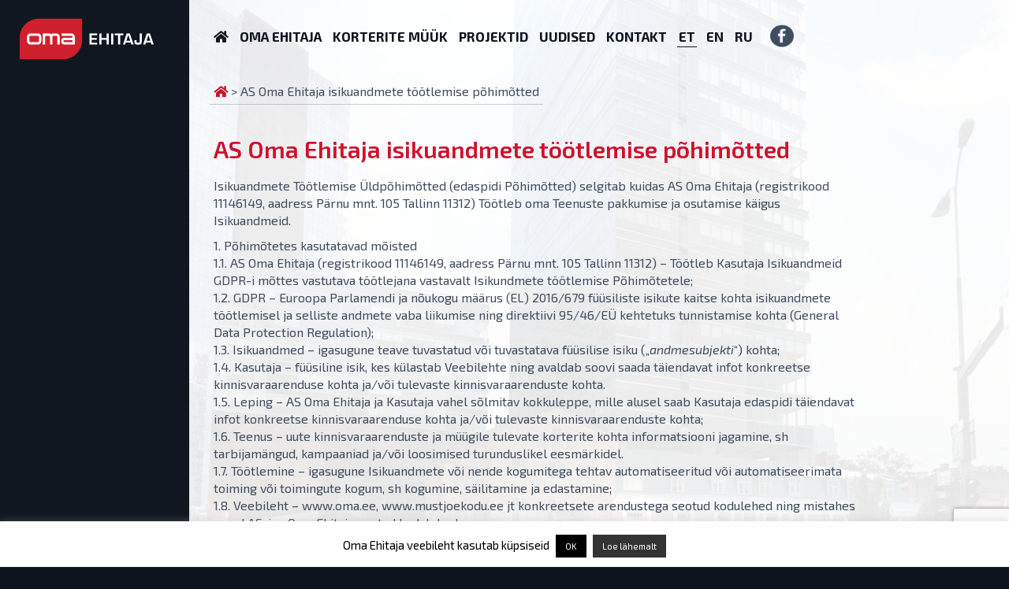

--- FILE ---
content_type: text/html; charset=UTF-8
request_url: https://oma.ee/privacy-policy/
body_size: 17432
content:

<!DOCTYPE html>
<html lang="et-EE">

<head>
    <meta charset="UTF-8">
    <meta http-equiv="X-UA-Compatible" content="IE=edge">
    <meta name="viewport" content="width=device-width, initial-scale=1, shrink-to-fit=no">
    <meta name="mobile-web-app-capable" content="yes">
    <meta name="apple-mobile-web-app-capable" content="yes">
    <meta name="apple-mobile-web-app-title" content="OMA Ehitaja - Kogemustega ehitus- ja kinnisvaraarendusettevõte">
    <link rel="profile" href="http://gmpg.org/xfn/11">
    <link rel="pingback" href="https://oma.ee/xmlrpc.php">

    <link rel="apple-touch-icon" sizes="57x57" href="wp-content/themes/oma/favicon/apple-icon-57x57.png">
    <link rel="apple-touch-icon" sizes="60x60" href="wp-content/themes/oma/favicon/apple-icon-60x60.png">
    <link rel="apple-touch-icon" sizes="72x72" href="wp-content/themes/oma/favicon/apple-icon-72x72.png">
    <link rel="apple-touch-icon" sizes="76x76" href="wp-content/themes/oma/favicon/apple-icon-76x76.png">
    <link rel="apple-touch-icon" sizes="114x114" href="wp-content/themes/oma/favicon/apple-icon-114x114.png">
    <link rel="apple-touch-icon" sizes="120x120" href="wp-content/themes/oma/favicon/apple-icon-120x120.png">
    <link rel="apple-touch-icon" sizes="144x144" href="wp-content/themes/oma/favicon/apple-icon-144x144.png">
    <link rel="apple-touch-icon" sizes="152x152" href="wp-content/themes/oma/favicon/apple-icon-152x152.png">
    <link rel="apple-touch-icon" sizes="180x180" href="wp-content/themes/oma/favicon/apple-icon-180x180.png">
    <link rel="icon" type="image/png" sizes="192x192" href="wp-content/themes/oma/favicon/android-icon-192x192.png">
    <link rel="icon" type="image/png" sizes="32x32" href="wp-content/themes/oma/favicon/favicon-32x32.png">
    <link rel="icon" type="image/png" sizes="96x96" href="wp-content/themes/oma/favicon/favicon-96x96.png">
    <link rel="icon" type="image/png" sizes="16x16" href="wp-content/themes/oma/favicon/favicon-16x16.png">
    <link rel="manifest" href="wp-content/themes/oma/favicon/manifest.json">
    <meta name="msapplication-TileColor" content="#ffffff">
    <meta name="msapplication-TileImage" content="wp-content/themes/oma/favicon/ms-icon-144x144.png">
    <meta name="theme-color" content="#ffffff">

    <meta name='robots' content='noindex, nofollow' />
	<style>img:is([sizes="auto" i], [sizes^="auto," i]) { contain-intrinsic-size: 3000px 1500px }</style>
	<link rel="alternate" hreflang="et" href="https://oma.ee/privacy-policy/" />
<link rel="alternate" hreflang="en" href="https://oma.ee/en/privacy-policy/" />
<link rel="alternate" hreflang="ru" href="https://oma.ee/ru/privacy-policy/" />
<link rel="alternate" hreflang="x-default" href="https://oma.ee/privacy-policy/" />

	<!-- This site is optimized with the Yoast SEO plugin v26.0 - https://yoast.com/wordpress/plugins/seo/ -->
	<title>AS Oma Ehitaja isikuandmete töötlemise põhimõtted - OMA Ehitaja</title>
	<meta property="og:locale" content="et_EE" />
	<meta property="og:type" content="article" />
	<meta property="og:title" content="AS Oma Ehitaja isikuandmete töötlemise põhimõtted - OMA Ehitaja" />
	<meta property="og:description" content="Isikuandmete Töötlemise Üldpõhimõtted (edaspidi Põhimõtted) selgitab kuidas AS Oma Ehitaja (registrikood 11146149, aadress Pärnu mnt. 105 Tallinn 11312) Töötleb oma Teenuste pakkumise ja osutamise käigus Isikuandmeid. 1. Põhimõtetes kasutatavad mõisted 1.1. AS Oma Ehitaja (registrikood 11146149, aadress Pärnu mnt. 105 Tallinn 11312) – Töötleb Kasutaja Isikuandmeid GDPR-i mõttes vastutava töötlejana vastavalt Isikundmete töötlemise Põhimõtetele; 1.2. [...]Loe edasi" />
	<meta property="og:url" content="https://oma.ee/privacy-policy/" />
	<meta property="og:site_name" content="OMA Ehitaja" />
	<meta property="article:publisher" content="https://www.facebook.com/OmaEhitajaAS/" />
	<meta property="article:modified_time" content="2018-10-30T09:08:58+00:00" />
	<meta name="twitter:card" content="summary_large_image" />
	<meta name="twitter:label1" content="Est. reading time" />
	<meta name="twitter:data1" content="7 minutes" />
	<script type="application/ld+json" class="yoast-schema-graph">{"@context":"https://schema.org","@graph":[{"@type":"WebPage","@id":"https://oma.ee/privacy-policy/","url":"https://oma.ee/privacy-policy/","name":"AS Oma Ehitaja isikuandmete töötlemise põhimõtted - OMA Ehitaja","isPartOf":{"@id":"https://oma.ee/#website"},"datePublished":"2018-10-30T08:27:53+00:00","dateModified":"2018-10-30T09:08:58+00:00","breadcrumb":{"@id":"https://oma.ee/privacy-policy/#breadcrumb"},"inLanguage":"et-EE","potentialAction":[{"@type":"ReadAction","target":["https://oma.ee/privacy-policy/"]}]},{"@type":"BreadcrumbList","@id":"https://oma.ee/privacy-policy/#breadcrumb","itemListElement":[{"@type":"ListItem","position":1,"name":"Home","item":"https://oma.ee/"},{"@type":"ListItem","position":2,"name":"AS Oma Ehitaja isikuandmete töötlemise põhimõtted"}]},{"@type":"WebSite","@id":"https://oma.ee/#website","url":"https://oma.ee/","name":"OMA Ehitaja","description":"Kogemustega ehitus- ja kinnisvaraarendusettevõte","publisher":{"@id":"https://oma.ee/#organization"},"potentialAction":[{"@type":"SearchAction","target":{"@type":"EntryPoint","urlTemplate":"https://oma.ee/?s={search_term_string}"},"query-input":{"@type":"PropertyValueSpecification","valueRequired":true,"valueName":"search_term_string"}}],"inLanguage":"et-EE"},{"@type":"Organization","@id":"https://oma.ee/#organization","name":"Oma Ehitaja AS","url":"https://oma.ee/","logo":{"@type":"ImageObject","inLanguage":"et-EE","@id":"https://oma.ee/#/schema/logo/image/","url":"https://oma.ee/wp-content/uploads/logo-omaehitaja-red.svg","contentUrl":"https://oma.ee/wp-content/uploads/logo-omaehitaja-red.svg","width":1,"height":1,"caption":"Oma Ehitaja AS"},"image":{"@id":"https://oma.ee/#/schema/logo/image/"},"sameAs":["https://www.facebook.com/OmaEhitajaAS/"]}]}</script>
	<!-- / Yoast SEO plugin. -->


<link rel='dns-prefetch' href='//challenges.cloudflare.com' />
<link rel='dns-prefetch' href='//fonts.googleapis.com' />
<link rel='dns-prefetch' href='//use.fontawesome.com' />
		<!-- This site uses the Google Analytics by MonsterInsights plugin v9.8.0 - Using Analytics tracking - https://www.monsterinsights.com/ -->
		<!-- Note: MonsterInsights is not currently configured on this site. The site owner needs to authenticate with Google Analytics in the MonsterInsights settings panel. -->
					<!-- No tracking code set -->
				<!-- / Google Analytics by MonsterInsights -->
		<script type="text/javascript">
/* <![CDATA[ */
window._wpemojiSettings = {"baseUrl":"https:\/\/s.w.org\/images\/core\/emoji\/16.0.1\/72x72\/","ext":".png","svgUrl":"https:\/\/s.w.org\/images\/core\/emoji\/16.0.1\/svg\/","svgExt":".svg","source":{"concatemoji":"https:\/\/oma.ee\/wp-includes\/js\/wp-emoji-release.min.js?ver=6.8.2"}};
/*! This file is auto-generated */
!function(s,n){var o,i,e;function c(e){try{var t={supportTests:e,timestamp:(new Date).valueOf()};sessionStorage.setItem(o,JSON.stringify(t))}catch(e){}}function p(e,t,n){e.clearRect(0,0,e.canvas.width,e.canvas.height),e.fillText(t,0,0);var t=new Uint32Array(e.getImageData(0,0,e.canvas.width,e.canvas.height).data),a=(e.clearRect(0,0,e.canvas.width,e.canvas.height),e.fillText(n,0,0),new Uint32Array(e.getImageData(0,0,e.canvas.width,e.canvas.height).data));return t.every(function(e,t){return e===a[t]})}function u(e,t){e.clearRect(0,0,e.canvas.width,e.canvas.height),e.fillText(t,0,0);for(var n=e.getImageData(16,16,1,1),a=0;a<n.data.length;a++)if(0!==n.data[a])return!1;return!0}function f(e,t,n,a){switch(t){case"flag":return n(e,"\ud83c\udff3\ufe0f\u200d\u26a7\ufe0f","\ud83c\udff3\ufe0f\u200b\u26a7\ufe0f")?!1:!n(e,"\ud83c\udde8\ud83c\uddf6","\ud83c\udde8\u200b\ud83c\uddf6")&&!n(e,"\ud83c\udff4\udb40\udc67\udb40\udc62\udb40\udc65\udb40\udc6e\udb40\udc67\udb40\udc7f","\ud83c\udff4\u200b\udb40\udc67\u200b\udb40\udc62\u200b\udb40\udc65\u200b\udb40\udc6e\u200b\udb40\udc67\u200b\udb40\udc7f");case"emoji":return!a(e,"\ud83e\udedf")}return!1}function g(e,t,n,a){var r="undefined"!=typeof WorkerGlobalScope&&self instanceof WorkerGlobalScope?new OffscreenCanvas(300,150):s.createElement("canvas"),o=r.getContext("2d",{willReadFrequently:!0}),i=(o.textBaseline="top",o.font="600 32px Arial",{});return e.forEach(function(e){i[e]=t(o,e,n,a)}),i}function t(e){var t=s.createElement("script");t.src=e,t.defer=!0,s.head.appendChild(t)}"undefined"!=typeof Promise&&(o="wpEmojiSettingsSupports",i=["flag","emoji"],n.supports={everything:!0,everythingExceptFlag:!0},e=new Promise(function(e){s.addEventListener("DOMContentLoaded",e,{once:!0})}),new Promise(function(t){var n=function(){try{var e=JSON.parse(sessionStorage.getItem(o));if("object"==typeof e&&"number"==typeof e.timestamp&&(new Date).valueOf()<e.timestamp+604800&&"object"==typeof e.supportTests)return e.supportTests}catch(e){}return null}();if(!n){if("undefined"!=typeof Worker&&"undefined"!=typeof OffscreenCanvas&&"undefined"!=typeof URL&&URL.createObjectURL&&"undefined"!=typeof Blob)try{var e="postMessage("+g.toString()+"("+[JSON.stringify(i),f.toString(),p.toString(),u.toString()].join(",")+"));",a=new Blob([e],{type:"text/javascript"}),r=new Worker(URL.createObjectURL(a),{name:"wpTestEmojiSupports"});return void(r.onmessage=function(e){c(n=e.data),r.terminate(),t(n)})}catch(e){}c(n=g(i,f,p,u))}t(n)}).then(function(e){for(var t in e)n.supports[t]=e[t],n.supports.everything=n.supports.everything&&n.supports[t],"flag"!==t&&(n.supports.everythingExceptFlag=n.supports.everythingExceptFlag&&n.supports[t]);n.supports.everythingExceptFlag=n.supports.everythingExceptFlag&&!n.supports.flag,n.DOMReady=!1,n.readyCallback=function(){n.DOMReady=!0}}).then(function(){return e}).then(function(){var e;n.supports.everything||(n.readyCallback(),(e=n.source||{}).concatemoji?t(e.concatemoji):e.wpemoji&&e.twemoji&&(t(e.twemoji),t(e.wpemoji)))}))}((window,document),window._wpemojiSettings);
/* ]]> */
</script>
<link rel='stylesheet' id='dashicons-css' href='https://oma.ee/wp-includes/css/dashicons.min.css?ver=6.8.2' type='text/css' media='all' />
<link rel='stylesheet' id='post-views-counter-frontend-css' href='https://oma.ee/wp-content/plugins/post-views-counter/css/frontend.min.css?ver=1.5.5' type='text/css' media='all' />
<link rel='stylesheet' id='front-css-css' href='https://oma.ee/wp-content/plugins/fully-background-manager/assets/css/fbm_front.css?ver=6.8.2' type='text/css' media='all' />
<style id='wp-emoji-styles-inline-css' type='text/css'>

	img.wp-smiley, img.emoji {
		display: inline !important;
		border: none !important;
		box-shadow: none !important;
		height: 1em !important;
		width: 1em !important;
		margin: 0 0.07em !important;
		vertical-align: -0.1em !important;
		background: none !important;
		padding: 0 !important;
	}
</style>
<link rel='stylesheet' id='wp-block-library-css' href='https://oma.ee/wp-includes/css/dist/block-library/style.min.css?ver=6.8.2' type='text/css' media='all' />
<style id='classic-theme-styles-inline-css' type='text/css'>
/*! This file is auto-generated */
.wp-block-button__link{color:#fff;background-color:#32373c;border-radius:9999px;box-shadow:none;text-decoration:none;padding:calc(.667em + 2px) calc(1.333em + 2px);font-size:1.125em}.wp-block-file__button{background:#32373c;color:#fff;text-decoration:none}
</style>
<link rel='stylesheet' id='borderedblocksAdminStyle-css' href='https://oma.ee/wp-content/plugins/bordered-blocks/assets/css/bordered-blocks.css?ver=1.1.6' type='text/css' media='all' />
<style id='global-styles-inline-css' type='text/css'>
:root{--wp--preset--aspect-ratio--square: 1;--wp--preset--aspect-ratio--4-3: 4/3;--wp--preset--aspect-ratio--3-4: 3/4;--wp--preset--aspect-ratio--3-2: 3/2;--wp--preset--aspect-ratio--2-3: 2/3;--wp--preset--aspect-ratio--16-9: 16/9;--wp--preset--aspect-ratio--9-16: 9/16;--wp--preset--color--black: #000000;--wp--preset--color--cyan-bluish-gray: #abb8c3;--wp--preset--color--white: #ffffff;--wp--preset--color--pale-pink: #f78da7;--wp--preset--color--vivid-red: #cf2e2e;--wp--preset--color--luminous-vivid-orange: #ff6900;--wp--preset--color--luminous-vivid-amber: #fcb900;--wp--preset--color--light-green-cyan: #7bdcb5;--wp--preset--color--vivid-green-cyan: #00d084;--wp--preset--color--pale-cyan-blue: #8ed1fc;--wp--preset--color--vivid-cyan-blue: #0693e3;--wp--preset--color--vivid-purple: #9b51e0;--wp--preset--gradient--vivid-cyan-blue-to-vivid-purple: linear-gradient(135deg,rgba(6,147,227,1) 0%,rgb(155,81,224) 100%);--wp--preset--gradient--light-green-cyan-to-vivid-green-cyan: linear-gradient(135deg,rgb(122,220,180) 0%,rgb(0,208,130) 100%);--wp--preset--gradient--luminous-vivid-amber-to-luminous-vivid-orange: linear-gradient(135deg,rgba(252,185,0,1) 0%,rgba(255,105,0,1) 100%);--wp--preset--gradient--luminous-vivid-orange-to-vivid-red: linear-gradient(135deg,rgba(255,105,0,1) 0%,rgb(207,46,46) 100%);--wp--preset--gradient--very-light-gray-to-cyan-bluish-gray: linear-gradient(135deg,rgb(238,238,238) 0%,rgb(169,184,195) 100%);--wp--preset--gradient--cool-to-warm-spectrum: linear-gradient(135deg,rgb(74,234,220) 0%,rgb(151,120,209) 20%,rgb(207,42,186) 40%,rgb(238,44,130) 60%,rgb(251,105,98) 80%,rgb(254,248,76) 100%);--wp--preset--gradient--blush-light-purple: linear-gradient(135deg,rgb(255,206,236) 0%,rgb(152,150,240) 100%);--wp--preset--gradient--blush-bordeaux: linear-gradient(135deg,rgb(254,205,165) 0%,rgb(254,45,45) 50%,rgb(107,0,62) 100%);--wp--preset--gradient--luminous-dusk: linear-gradient(135deg,rgb(255,203,112) 0%,rgb(199,81,192) 50%,rgb(65,88,208) 100%);--wp--preset--gradient--pale-ocean: linear-gradient(135deg,rgb(255,245,203) 0%,rgb(182,227,212) 50%,rgb(51,167,181) 100%);--wp--preset--gradient--electric-grass: linear-gradient(135deg,rgb(202,248,128) 0%,rgb(113,206,126) 100%);--wp--preset--gradient--midnight: linear-gradient(135deg,rgb(2,3,129) 0%,rgb(40,116,252) 100%);--wp--preset--font-size--small: 13px;--wp--preset--font-size--medium: 20px;--wp--preset--font-size--large: 36px;--wp--preset--font-size--x-large: 42px;--wp--preset--spacing--20: 0.44rem;--wp--preset--spacing--30: 0.67rem;--wp--preset--spacing--40: 1rem;--wp--preset--spacing--50: 1.5rem;--wp--preset--spacing--60: 2.25rem;--wp--preset--spacing--70: 3.38rem;--wp--preset--spacing--80: 5.06rem;--wp--preset--shadow--natural: 6px 6px 9px rgba(0, 0, 0, 0.2);--wp--preset--shadow--deep: 12px 12px 50px rgba(0, 0, 0, 0.4);--wp--preset--shadow--sharp: 6px 6px 0px rgba(0, 0, 0, 0.2);--wp--preset--shadow--outlined: 6px 6px 0px -3px rgba(255, 255, 255, 1), 6px 6px rgba(0, 0, 0, 1);--wp--preset--shadow--crisp: 6px 6px 0px rgba(0, 0, 0, 1);}:where(.is-layout-flex){gap: 0.5em;}:where(.is-layout-grid){gap: 0.5em;}body .is-layout-flex{display: flex;}.is-layout-flex{flex-wrap: wrap;align-items: center;}.is-layout-flex > :is(*, div){margin: 0;}body .is-layout-grid{display: grid;}.is-layout-grid > :is(*, div){margin: 0;}:where(.wp-block-columns.is-layout-flex){gap: 2em;}:where(.wp-block-columns.is-layout-grid){gap: 2em;}:where(.wp-block-post-template.is-layout-flex){gap: 1.25em;}:where(.wp-block-post-template.is-layout-grid){gap: 1.25em;}.has-black-color{color: var(--wp--preset--color--black) !important;}.has-cyan-bluish-gray-color{color: var(--wp--preset--color--cyan-bluish-gray) !important;}.has-white-color{color: var(--wp--preset--color--white) !important;}.has-pale-pink-color{color: var(--wp--preset--color--pale-pink) !important;}.has-vivid-red-color{color: var(--wp--preset--color--vivid-red) !important;}.has-luminous-vivid-orange-color{color: var(--wp--preset--color--luminous-vivid-orange) !important;}.has-luminous-vivid-amber-color{color: var(--wp--preset--color--luminous-vivid-amber) !important;}.has-light-green-cyan-color{color: var(--wp--preset--color--light-green-cyan) !important;}.has-vivid-green-cyan-color{color: var(--wp--preset--color--vivid-green-cyan) !important;}.has-pale-cyan-blue-color{color: var(--wp--preset--color--pale-cyan-blue) !important;}.has-vivid-cyan-blue-color{color: var(--wp--preset--color--vivid-cyan-blue) !important;}.has-vivid-purple-color{color: var(--wp--preset--color--vivid-purple) !important;}.has-black-background-color{background-color: var(--wp--preset--color--black) !important;}.has-cyan-bluish-gray-background-color{background-color: var(--wp--preset--color--cyan-bluish-gray) !important;}.has-white-background-color{background-color: var(--wp--preset--color--white) !important;}.has-pale-pink-background-color{background-color: var(--wp--preset--color--pale-pink) !important;}.has-vivid-red-background-color{background-color: var(--wp--preset--color--vivid-red) !important;}.has-luminous-vivid-orange-background-color{background-color: var(--wp--preset--color--luminous-vivid-orange) !important;}.has-luminous-vivid-amber-background-color{background-color: var(--wp--preset--color--luminous-vivid-amber) !important;}.has-light-green-cyan-background-color{background-color: var(--wp--preset--color--light-green-cyan) !important;}.has-vivid-green-cyan-background-color{background-color: var(--wp--preset--color--vivid-green-cyan) !important;}.has-pale-cyan-blue-background-color{background-color: var(--wp--preset--color--pale-cyan-blue) !important;}.has-vivid-cyan-blue-background-color{background-color: var(--wp--preset--color--vivid-cyan-blue) !important;}.has-vivid-purple-background-color{background-color: var(--wp--preset--color--vivid-purple) !important;}.has-black-border-color{border-color: var(--wp--preset--color--black) !important;}.has-cyan-bluish-gray-border-color{border-color: var(--wp--preset--color--cyan-bluish-gray) !important;}.has-white-border-color{border-color: var(--wp--preset--color--white) !important;}.has-pale-pink-border-color{border-color: var(--wp--preset--color--pale-pink) !important;}.has-vivid-red-border-color{border-color: var(--wp--preset--color--vivid-red) !important;}.has-luminous-vivid-orange-border-color{border-color: var(--wp--preset--color--luminous-vivid-orange) !important;}.has-luminous-vivid-amber-border-color{border-color: var(--wp--preset--color--luminous-vivid-amber) !important;}.has-light-green-cyan-border-color{border-color: var(--wp--preset--color--light-green-cyan) !important;}.has-vivid-green-cyan-border-color{border-color: var(--wp--preset--color--vivid-green-cyan) !important;}.has-pale-cyan-blue-border-color{border-color: var(--wp--preset--color--pale-cyan-blue) !important;}.has-vivid-cyan-blue-border-color{border-color: var(--wp--preset--color--vivid-cyan-blue) !important;}.has-vivid-purple-border-color{border-color: var(--wp--preset--color--vivid-purple) !important;}.has-vivid-cyan-blue-to-vivid-purple-gradient-background{background: var(--wp--preset--gradient--vivid-cyan-blue-to-vivid-purple) !important;}.has-light-green-cyan-to-vivid-green-cyan-gradient-background{background: var(--wp--preset--gradient--light-green-cyan-to-vivid-green-cyan) !important;}.has-luminous-vivid-amber-to-luminous-vivid-orange-gradient-background{background: var(--wp--preset--gradient--luminous-vivid-amber-to-luminous-vivid-orange) !important;}.has-luminous-vivid-orange-to-vivid-red-gradient-background{background: var(--wp--preset--gradient--luminous-vivid-orange-to-vivid-red) !important;}.has-very-light-gray-to-cyan-bluish-gray-gradient-background{background: var(--wp--preset--gradient--very-light-gray-to-cyan-bluish-gray) !important;}.has-cool-to-warm-spectrum-gradient-background{background: var(--wp--preset--gradient--cool-to-warm-spectrum) !important;}.has-blush-light-purple-gradient-background{background: var(--wp--preset--gradient--blush-light-purple) !important;}.has-blush-bordeaux-gradient-background{background: var(--wp--preset--gradient--blush-bordeaux) !important;}.has-luminous-dusk-gradient-background{background: var(--wp--preset--gradient--luminous-dusk) !important;}.has-pale-ocean-gradient-background{background: var(--wp--preset--gradient--pale-ocean) !important;}.has-electric-grass-gradient-background{background: var(--wp--preset--gradient--electric-grass) !important;}.has-midnight-gradient-background{background: var(--wp--preset--gradient--midnight) !important;}.has-small-font-size{font-size: var(--wp--preset--font-size--small) !important;}.has-medium-font-size{font-size: var(--wp--preset--font-size--medium) !important;}.has-large-font-size{font-size: var(--wp--preset--font-size--large) !important;}.has-x-large-font-size{font-size: var(--wp--preset--font-size--x-large) !important;}
:where(.wp-block-post-template.is-layout-flex){gap: 1.25em;}:where(.wp-block-post-template.is-layout-grid){gap: 1.25em;}
:where(.wp-block-columns.is-layout-flex){gap: 2em;}:where(.wp-block-columns.is-layout-grid){gap: 2em;}
:root :where(.wp-block-pullquote){font-size: 1.5em;line-height: 1.6;}
</style>
<link rel='stylesheet' id='contact-form-7-css' href='https://oma.ee/wp-content/plugins/contact-form-7/includes/css/styles.css?ver=6.1.2' type='text/css' media='all' />
<link rel='stylesheet' id='cookie-law-info-css' href='https://oma.ee/wp-content/plugins/cookie-law-info/legacy/public/css/cookie-law-info-public.css?ver=3.3.9.1' type='text/css' media='all' />
<link rel='stylesheet' id='cookie-law-info-gdpr-css' href='https://oma.ee/wp-content/plugins/cookie-law-info/legacy/public/css/cookie-law-info-gdpr.css?ver=3.3.9.1' type='text/css' media='all' />
<link rel='stylesheet' id='wpml-legacy-horizontal-list-0-css' href='https://oma.ee/wp-content/plugins/sitepress-multilingual-cms/templates/language-switchers/legacy-list-horizontal/style.min.css?ver=1' type='text/css' media='all' />
<link rel='stylesheet' id='search-filter-plugin-styles-css' href='https://oma.ee/wp-content/plugins/search-filter-pro/public/assets/css/search-filter.min.css?ver=2.5.11' type='text/css' media='all' />
<link rel='stylesheet' id='normalize-styles-css' href='https://oma.ee/wp-content/themes/oma/css/normalize.css' type='text/css' media='all' />
<link rel='stylesheet' id='bootstrap-styles-css' href='https://oma.ee/wp-content/themes/oma/css/bootstrap/bootstrap.min.css' type='text/css' media='all' />
<link rel='stylesheet' id='wpb-google-fonts-css' href='https://fonts.googleapis.com/css?family=Exo+2%3A400%2C400i%2C500%2C600%2C600i%2C700%2C700i&#038;subset=cyrillic%2Clatin-ext&#038;ver=6.8.2' type='text/css' media='all' />
<link rel='stylesheet' id='fancybox-css' href='https://oma.ee/wp-content/plugins/easy-fancybox/fancybox/1.5.4/jquery.fancybox.min.css?ver=6.8.2' type='text/css' media='screen' />
<link rel='stylesheet' id='wp-pagenavi-css' href='https://oma.ee/wp-content/plugins/wp-pagenavi/pagenavi-css.css?ver=2.70' type='text/css' media='all' />
<link rel='stylesheet' id='bfa-font-awesome-css' href='https://use.fontawesome.com/releases/v5.15.4/css/all.css?ver=2.0.3' type='text/css' media='all' />
<link rel='stylesheet' id='bfa-font-awesome-v4-shim-css' href='https://use.fontawesome.com/releases/v5.15.4/css/v4-shims.css?ver=2.0.3' type='text/css' media='all' />
<style id='bfa-font-awesome-v4-shim-inline-css' type='text/css'>

			@font-face {
				font-family: 'FontAwesome';
				src: url('https://use.fontawesome.com/releases/v5.15.4/webfonts/fa-brands-400.eot'),
				url('https://use.fontawesome.com/releases/v5.15.4/webfonts/fa-brands-400.eot?#iefix') format('embedded-opentype'),
				url('https://use.fontawesome.com/releases/v5.15.4/webfonts/fa-brands-400.woff2') format('woff2'),
				url('https://use.fontawesome.com/releases/v5.15.4/webfonts/fa-brands-400.woff') format('woff'),
				url('https://use.fontawesome.com/releases/v5.15.4/webfonts/fa-brands-400.ttf') format('truetype'),
				url('https://use.fontawesome.com/releases/v5.15.4/webfonts/fa-brands-400.svg#fontawesome') format('svg');
			}

			@font-face {
				font-family: 'FontAwesome';
				src: url('https://use.fontawesome.com/releases/v5.15.4/webfonts/fa-solid-900.eot'),
				url('https://use.fontawesome.com/releases/v5.15.4/webfonts/fa-solid-900.eot?#iefix') format('embedded-opentype'),
				url('https://use.fontawesome.com/releases/v5.15.4/webfonts/fa-solid-900.woff2') format('woff2'),
				url('https://use.fontawesome.com/releases/v5.15.4/webfonts/fa-solid-900.woff') format('woff'),
				url('https://use.fontawesome.com/releases/v5.15.4/webfonts/fa-solid-900.ttf') format('truetype'),
				url('https://use.fontawesome.com/releases/v5.15.4/webfonts/fa-solid-900.svg#fontawesome') format('svg');
			}

			@font-face {
				font-family: 'FontAwesome';
				src: url('https://use.fontawesome.com/releases/v5.15.4/webfonts/fa-regular-400.eot'),
				url('https://use.fontawesome.com/releases/v5.15.4/webfonts/fa-regular-400.eot?#iefix') format('embedded-opentype'),
				url('https://use.fontawesome.com/releases/v5.15.4/webfonts/fa-regular-400.woff2') format('woff2'),
				url('https://use.fontawesome.com/releases/v5.15.4/webfonts/fa-regular-400.woff') format('woff'),
				url('https://use.fontawesome.com/releases/v5.15.4/webfonts/fa-regular-400.ttf') format('truetype'),
				url('https://use.fontawesome.com/releases/v5.15.4/webfonts/fa-regular-400.svg#fontawesome') format('svg');
				unicode-range: U+F004-F005,U+F007,U+F017,U+F022,U+F024,U+F02E,U+F03E,U+F044,U+F057-F059,U+F06E,U+F070,U+F075,U+F07B-F07C,U+F080,U+F086,U+F089,U+F094,U+F09D,U+F0A0,U+F0A4-F0A7,U+F0C5,U+F0C7-F0C8,U+F0E0,U+F0EB,U+F0F3,U+F0F8,U+F0FE,U+F111,U+F118-F11A,U+F11C,U+F133,U+F144,U+F146,U+F14A,U+F14D-F14E,U+F150-F152,U+F15B-F15C,U+F164-F165,U+F185-F186,U+F191-F192,U+F1AD,U+F1C1-F1C9,U+F1CD,U+F1D8,U+F1E3,U+F1EA,U+F1F6,U+F1F9,U+F20A,U+F247-F249,U+F24D,U+F254-F25B,U+F25D,U+F267,U+F271-F274,U+F279,U+F28B,U+F28D,U+F2B5-F2B6,U+F2B9,U+F2BB,U+F2BD,U+F2C1-F2C2,U+F2D0,U+F2D2,U+F2DC,U+F2ED,U+F328,U+F358-F35B,U+F3A5,U+F3D1,U+F410,U+F4AD;
			}
		
</style>
<link rel='stylesheet' id='kc-general-css' href='https://oma.ee/wp-content/plugins/kingcomposer/assets/frontend/css/kingcomposer.min.css?ver=2.9.6' type='text/css' media='all' />
<link rel='stylesheet' id='kc-animate-css' href='https://oma.ee/wp-content/plugins/kingcomposer/assets/css/animate.css?ver=2.9.6' type='text/css' media='all' />
<link rel='stylesheet' id='kc-icon-1-css' href='https://oma.ee/wp-content/plugins/kingcomposer/assets/css/icons.css?ver=2.9.6' type='text/css' media='all' />
<link rel='stylesheet' id='oma-styles-css' href='https://oma.ee/wp-content/themes/oma/css/oma.css' type='text/css' media='all' />
<script type="text/javascript" src="https://oma.ee/wp-content/plugins/svg-support/vendor/DOMPurify/DOMPurify.min.js?ver=2.5.8" id="bodhi-dompurify-library-js"></script>
<script type="text/javascript" src="https://oma.ee/wp-includes/js/jquery/jquery.min.js?ver=3.7.1" id="jquery-core-js"></script>
<script type="text/javascript" src="https://oma.ee/wp-includes/js/jquery/jquery-migrate.min.js?ver=3.4.1" id="jquery-migrate-js"></script>
<script type="text/javascript" id="cookie-law-info-js-extra">
/* <![CDATA[ */
var Cli_Data = {"nn_cookie_ids":[],"cookielist":[],"non_necessary_cookies":[],"ccpaEnabled":"","ccpaRegionBased":"","ccpaBarEnabled":"","strictlyEnabled":["necessary","obligatoire"],"ccpaType":"gdpr","js_blocking":"","custom_integration":"","triggerDomRefresh":"","secure_cookies":""};
var cli_cookiebar_settings = {"animate_speed_hide":"500","animate_speed_show":"500","background":"#FFF","border":"#b1a6a6c2","border_on":"","button_1_button_colour":"#000","button_1_button_hover":"#000000","button_1_link_colour":"#ffffff","button_1_as_button":"1","button_1_new_win":"","button_2_button_colour":"#333","button_2_button_hover":"#292929","button_2_link_colour":"#ffffff","button_2_as_button":"1","button_2_hidebar":"","button_3_button_colour":"#000","button_3_button_hover":"#000000","button_3_link_colour":"#444444","button_3_as_button":"","button_3_new_win":"","button_4_button_colour":"#000","button_4_button_hover":"#000000","button_4_link_colour":"#fff","button_4_as_button":"1","button_7_button_colour":"#61a229","button_7_button_hover":"#4e8221","button_7_link_colour":"#fff","button_7_as_button":"1","button_7_new_win":"","font_family":"inherit","header_fix":"","notify_animate_hide":"1","notify_animate_show":"","notify_div_id":"#cookie-law-info-bar","notify_position_horizontal":"left","notify_position_vertical":"bottom","scroll_close":"","scroll_close_reload":"","accept_close_reload":"","reject_close_reload":"","showagain_tab":"","showagain_background":"#fff","showagain_border":"#000","showagain_div_id":"#cookie-law-info-again","showagain_x_position":"0px","text":"#000","show_once_yn":"","show_once":"10000","logging_on":"","as_popup":"","popup_overlay":"1","bar_heading_text":"","cookie_bar_as":"banner","popup_showagain_position":"bottom-right","widget_position":"left"};
var log_object = {"ajax_url":"https:\/\/oma.ee\/wp-admin\/admin-ajax.php"};
/* ]]> */
</script>
<script type="text/javascript" src="https://oma.ee/wp-content/plugins/cookie-law-info/legacy/public/js/cookie-law-info-public.js?ver=3.3.9.1" id="cookie-law-info-js"></script>
<script type="text/javascript" id="bodhi_svg_inline-js-extra">
/* <![CDATA[ */
var svgSettings = {"skipNested":""};
/* ]]> */
</script>
<script type="text/javascript" src="https://oma.ee/wp-content/plugins/svg-support/js/min/svgs-inline-min.js" id="bodhi_svg_inline-js"></script>
<script type="text/javascript" id="bodhi_svg_inline-js-after">
/* <![CDATA[ */
cssTarget={"Bodhi":"img.style-svg","ForceInlineSVG":"style-svg"};ForceInlineSVGActive="false";frontSanitizationEnabled="on";
/* ]]> */
</script>
<script type="text/javascript" id="search-filter-plugin-build-js-extra">
/* <![CDATA[ */
var SF_LDATA = {"ajax_url":"https:\/\/oma.ee\/wp-admin\/admin-ajax.php","home_url":"https:\/\/oma.ee\/","extensions":[]};
/* ]]> */
</script>
<script type="text/javascript" src="https://oma.ee/wp-content/plugins/search-filter-pro/public/assets/js/search-filter-build.min.js?ver=2.5.11" id="search-filter-plugin-build-js"></script>
<script type="text/javascript" src="https://oma.ee/wp-content/plugins/search-filter-pro/public/assets/js/chosen.jquery.min.js?ver=2.5.11" id="search-filter-plugin-chosen-js"></script>
<script type="text/javascript" src="https://oma.ee/wp-content/themes/oma/js/oma.js" id="oma-scripts-js"></script>
<link rel="https://api.w.org/" href="https://oma.ee/wp-json/" /><link rel="alternate" title="JSON" type="application/json" href="https://oma.ee/wp-json/wp/v2/pages/5080" /><link rel="alternate" title="oEmbed (JSON)" type="application/json+oembed" href="https://oma.ee/wp-json/oembed/1.0/embed?url=https%3A%2F%2Foma.ee%2Fprivacy-policy%2F" />
<link rel="alternate" title="oEmbed (XML)" type="text/xml+oembed" href="https://oma.ee/wp-json/oembed/1.0/embed?url=https%3A%2F%2Foma.ee%2Fprivacy-policy%2F&#038;format=xml" />
<meta name="generator" content="WPML ver:4.7.1 stt:1,15,46;" />
<script type="text/javascript">var kc_script_data={ajax_url:"https://oma.ee/wp-admin/admin-ajax.php"}</script><script type="text/javascript"></script><style type="text/css" id="kc-css-general">.kc-off-notice{display: inline-block !important;}.kc-container{max-width:1300px;}</style><style type="text/css" id="kc-css-render"></style>
    <!-- Google tag (gtag.js) G4 as of 20221205-->
    <script async src="https://www.googletagmanager.com/gtag/js?id=G-SXXKWJY0KX"></script>
    <script>
        window.dataLayer = window.dataLayer || [];

        function gtag() {
            dataLayer.push(arguments);
        }
        gtag('js', new Date());

        gtag('config', 'G-SXXKWJY0KX');

    </script>


</head>

<body class="wp-singular page-template-default page page-id-5080 wp-theme-oma et  privacy-policy kc-css-system fully-background page-privacy-policy">

    <div id="wrap" class="site">
        <!--end in footer.php-->

        <div class="site-wrapper">
            <!--end in footer.php-->

            <header id="masthead" class="site-header">
                <div class="container">
                    <div class="row">
                        <div class="navarea hidden-md-down">
                            <div class="container">
                                <div class="row">

                                    <div class="logoarea col-lg-2">
                                        <a href="/">
                                            <div class="logo">&nbsp;</div>
                                        </a>
                                    </div>

                                    <nav class="menu-main"><ul id="menu-navigation-top" class="menu topnav "><li id="menu-item-2271" class="menu-item menu-item-type-post_type menu-item-object-page menu-item-home menu-item-2271"><a href="https://oma.ee/"><i class="fa fa-home"></i></a></li>
<li id="menu-item-499" class="menu-item menu-item-type-post_type menu-item-object-page menu-item-499"><a href="https://oma.ee/oma-ehitaja/">Oma Ehitaja</a></li>
<li id="menu-item-6586" class="menu-item menu-item-type-custom menu-item-object-custom menu-item-6586"><a href="https://oma.ee/korterite_myyk/madli-1/#1">Korterite müük</a></li>
<li id="menu-item-1734" class="menu-item menu-item-type-post_type menu-item-object-page menu-item-1734"><a href="https://oma.ee/projektid/">Projektid</a></li>
<li id="menu-item-466" class="menu-item menu-item-type-post_type menu-item-object-page menu-item-466"><a href="https://oma.ee/uudised/">Uudised</a></li>
<li id="menu-item-761" class="menu-item menu-item-type-post_type menu-item-object-page menu-item-761"><a href="https://oma.ee/kontakt/">Kontakt</a></li>
</ul></nav>                                    <div class="lang col-lg-2">

                                        
<div class="wpml-ls-statics-shortcode_actions wpml-ls wpml-ls-legacy-list-horizontal">
	<ul><li class="wpml-ls-slot-shortcode_actions wpml-ls-item wpml-ls-item-et wpml-ls-current-language wpml-ls-first-item wpml-ls-item-legacy-list-horizontal">
				<a href="https://oma.ee/privacy-policy/" class="wpml-ls-link">
                    <span class="wpml-ls-native">ET</span></a>
			</li><li class="wpml-ls-slot-shortcode_actions wpml-ls-item wpml-ls-item-en wpml-ls-item-legacy-list-horizontal">
				<a href="https://oma.ee/en/privacy-policy/" class="wpml-ls-link">
                    <span class="wpml-ls-native" lang="en">EN</span></a>
			</li><li class="wpml-ls-slot-shortcode_actions wpml-ls-item wpml-ls-item-ru wpml-ls-last-item wpml-ls-item-legacy-list-horizontal">
				<a href="https://oma.ee/ru/privacy-policy/" class="wpml-ls-link">
                    <span class="wpml-ls-native" lang="ru">RU</span></a>
			</li></ul>
</div>

                                        <span class="fb"><a href="https://www.facebook.com/OmaEhitajaAS/">&nbsp;</a></span>
                                    </div>
                                    <!---->

                                </div>
                                <!--row-->
                            </div>

                            <!--container-->
                        </div>
                        <!--end navarea-->



                        <div class="logo-mobile hidden-lg-up">
                            <a href="/">
                                <img alt="Oma Ehitaja" src="/wp-content/uploads/logo-omaehitaja-red-mobile.svg" />
                            </a>
                        </div>



                        <div class="langarea hidden-lg-up">
                            
<div class="wpml-ls-statics-shortcode_actions wpml-ls wpml-ls-legacy-list-horizontal">
	<ul><li class="wpml-ls-slot-shortcode_actions wpml-ls-item wpml-ls-item-et wpml-ls-current-language wpml-ls-first-item wpml-ls-item-legacy-list-horizontal">
				<a href="https://oma.ee/privacy-policy/" class="wpml-ls-link">
                    <span class="wpml-ls-native">ET</span></a>
			</li><li class="wpml-ls-slot-shortcode_actions wpml-ls-item wpml-ls-item-en wpml-ls-item-legacy-list-horizontal">
				<a href="https://oma.ee/en/privacy-policy/" class="wpml-ls-link">
                    <span class="wpml-ls-native" lang="en">EN</span></a>
			</li><li class="wpml-ls-slot-shortcode_actions wpml-ls-item wpml-ls-item-ru wpml-ls-last-item wpml-ls-item-legacy-list-horizontal">
				<a href="https://oma.ee/ru/privacy-policy/" class="wpml-ls-link">
                    <span class="wpml-ls-native" lang="ru">RU</span></a>
			</li></ul>
</div>
                        </div>


                        <span class="toggle-button hidden-lg-up">
                            <div class="menu-bar menu-bar-top"></div>
                            <div class="menu-bar menu-bar-middle"></div>
                            <div class="menu-bar menu-bar-bottom"></div>
                        </span>

                        <div class="menu-wrap mobile hidden-lg-up">
                            <div class="menu-mainarea">
                                <div class="menu-main"><ul id="menu-navigation-top-1" class="menu"><li class="menu-item menu-item-type-post_type menu-item-object-page menu-item-home menu-item-2271"><a href="https://oma.ee/"><i class="fa fa-home"></i></a></li>
<li class="menu-item menu-item-type-post_type menu-item-object-page menu-item-has-children menu-item-499"><a href="https://oma.ee/oma-ehitaja/">Oma Ehitaja</a>
<ul class="sub-menu">
	<li id="menu-item-2584" class="menu-item menu-item-type-post_type menu-item-object-page menu-item-has-children menu-item-2584"><a href="https://oma.ee/oma-ehitaja/ettevottest/">Ettevõttest</a>
	<ul class="sub-menu">
		<li id="menu-item-210" class="menu-item menu-item-type-post_type menu-item-object-page menu-item-210"><a href="https://oma.ee/oma-ehitaja/">Tutvustus</a></li>
		<li id="menu-item-488" class="menu-item menu-item-type-post_type menu-item-object-page menu-item-488"><a href="https://oma.ee/oma-ehitaja/ettevottest/missioon-ja-visioon/">Missioon ja visioon</a></li>
		<li id="menu-item-501" class="menu-item menu-item-type-post_type menu-item-object-page menu-item-501"><a href="https://oma.ee/oma-ehitaja/ettevottest/juhtkond/">Juhtkond</a></li>
		<li id="menu-item-500" class="menu-item menu-item-type-post_type menu-item-object-page menu-item-500"><a href="https://oma.ee/oma-ehitaja/ettevottest/juhtimissusteem/">Juhtimissüsteem</a></li>
	</ul>
</li>
	<li id="menu-item-2585" class="menu-item menu-item-type-post_type menu-item-object-page menu-item-has-children menu-item-2585"><a href="https://oma.ee/oma-ehitaja/tegevusvaldkonnad/">Tegevusvaldkonnad</a>
	<ul class="sub-menu">
		<li id="menu-item-532" class="menu-item menu-item-type-post_type menu-item-object-page menu-item-532"><a href="https://oma.ee/oma-ehitaja/tegevusvaldkonnad/ehitus/">Ehitus</a></li>
		<li id="menu-item-784" class="menu-item menu-item-type-post_type menu-item-object-page menu-item-784"><a href="https://oma.ee/oma-ehitaja/tegevusvaldkonnad/kinnisvaraarendus/">Kinnisvaraarendus</a></li>
		<li id="menu-item-853" class="menu-item menu-item-type-post_type menu-item-object-page menu-item-853"><a href="https://oma.ee/oma-ehitaja/tegevusvaldkonnad/projekteerimine/">Projekteerimine</a></li>
	</ul>
</li>
	<li id="menu-item-8323" class="menu-item menu-item-type-post_type menu-item-object-page menu-item-has-children menu-item-8323"><a href="https://oma.ee/oma-ehitaja/ettevottest/tule-toole/">Tule tööle</a>
	<ul class="sub-menu">
		<li id="menu-item-8374" class="menu-item menu-item-type-post_type menu-item-object-page menu-item-8374"><a href="https://oma.ee/oma-ehitaja/ettevottest/tule-toole/objektiinsener/">Objektiinsener</a></li>
		<li id="menu-item-8326" class="menu-item menu-item-type-post_type menu-item-object-page menu-item-8326"><a href="https://oma.ee/oma-ehitaja/ettevottest/tule-toole/projektijuht/">Projektijuht</a></li>
		<li id="menu-item-8356" class="menu-item menu-item-type-post_type menu-item-object-page menu-item-8356"><a href="https://oma.ee/oma-ehitaja/ettevottest/tule-toole/objektijuht/">Objektijuht</a></li>
	</ul>
</li>
</ul>
</li>
<li class="menu-item menu-item-type-custom menu-item-object-custom menu-item-has-children menu-item-6586"><a href="https://oma.ee/korterite_myyk/madli-1/#1">Korterite müük</a>
<ul class="sub-menu">
	<li id="menu-item-8122" class="menu-item menu-item-type-custom menu-item-object-custom menu-item-has-children menu-item-8122"><a>MÜÜGIS</a>
	<ul class="sub-menu">
		<li id="menu-item-6077" class="menu-item menu-item-type-post_type menu-item-object-korterite_myyk menu-item-6077"><a href="https://oma.ee/korterite_myyk/madli-1/">Madli 1 (endine Asula 8a)</a></li>
	</ul>
</li>
	<li id="menu-item-4899" class="menu-item menu-item-type-custom menu-item-object-custom menu-item-has-children menu-item-4899"><a>TULEKUL</a>
	<ul class="sub-menu">
		<li id="menu-item-5803" class="nodisplay menu-item menu-item-type-post_type menu-item-object-korterite_myyk menu-item-5803"><a href="https://oma.ee/?post_type=korterite_myyk&#038;p=5785">Kalda 5</a></li>
	</ul>
</li>
</ul>
</li>
<li class="menu-item menu-item-type-post_type menu-item-object-page menu-item-1734"><a href="https://oma.ee/projektid/">Projektid</a></li>
<li class="menu-item menu-item-type-post_type menu-item-object-page menu-item-466"><a href="https://oma.ee/uudised/">Uudised</a></li>
<li class="menu-item menu-item-type-post_type menu-item-object-page menu-item-761"><a href="https://oma.ee/kontakt/">Kontakt</a></li>
</ul></div>                                <div class="menu-addons hidden-lg-up">
                                    <ul class="menu">
                                        <li class="menu-item">
                                            <a href="https://www.facebook.com/OmaEhitajaAS/">
                                                Leia meid Facebookist <i class="fa fa-facebook"></i> </a>
                                        </li>
                                    </ul>
                                </div>



                            </div>
                        </div>


                        <div class="clear"></div>
                    </div>
                    <!--row-->
                </div>
                <!--container-->
            </header>
            <!-- #masthead .site-header -->

            <!-- <div class="langarea hidden-lg-up">
                    
<div class="wpml-ls-statics-shortcode_actions wpml-ls wpml-ls-legacy-list-horizontal">
	<ul><li class="wpml-ls-slot-shortcode_actions wpml-ls-item wpml-ls-item-et wpml-ls-current-language wpml-ls-first-item wpml-ls-item-legacy-list-horizontal">
				<a href="https://oma.ee/privacy-policy/" class="wpml-ls-link">
                    <span class="wpml-ls-native">ET</span></a>
			</li><li class="wpml-ls-slot-shortcode_actions wpml-ls-item wpml-ls-item-en wpml-ls-item-legacy-list-horizontal">
				<a href="https://oma.ee/en/privacy-policy/" class="wpml-ls-link">
                    <span class="wpml-ls-native" lang="en">EN</span></a>
			</li><li class="wpml-ls-slot-shortcode_actions wpml-ls-item wpml-ls-item-ru wpml-ls-last-item wpml-ls-item-legacy-list-horizontal">
				<a href="https://oma.ee/ru/privacy-policy/" class="wpml-ls-link">
                    <span class="wpml-ls-native" lang="ru">RU</span></a>
			</li></ul>
</div>
                </div>
-->

            <!--breadcrumbs-->
                        <div class="container">
                <div class="row">
                    <div class="breadcrumbs" typeof="BreadcrumbList" vocab="https://schema.org/">

                        <!-- Breadcrumb NavXT 7.4.1 -->
<span property="itemListElement" typeof="ListItem"><a property="item" typeof="WebPage" title="OMA Ehitaja." href="https://oma.ee" class="home"><span property="name"><i class="fa fa-home"></i></span></a><meta property="position" content="1"></span>


 &gt; <span property="itemListElement" typeof="ListItem"><span property="name">AS Oma Ehitaja isikuandmete töötlemise põhimõtted</span><meta property="position" content="2"></span>
                        

                    </div>
                </div>
            </div>

                        <!--end breadcrumbs-->


<div class="sidebar-left fixed hidden-md-down" id="sidebar-left" role="complementary">
    <a href="/">
        <div class="logo">&nbsp;</div>
    </a>

    

</div>


<div class="wrapper" id="page-wrapper">

	<div id="content"  class="container mainarea" tabindex="-1">

		<div class="row">
            
        
            
<div class="maincontent fx col-lg-8">
        
			<main class="site-main" id="main">

				
                <h1 class="page-title">
			AS Oma Ehitaja isikuandmete töötlemise põhimõtted		          </h1>
                
                
					

<article id="post-5080" class=" content-page">

<div class="entry-content catid-default-category">

    <p>Isikuandmete Töötlemise Üldpõhimõtted (edaspidi Põhimõtted) selgitab kuidas AS Oma Ehitaja (registrikood 11146149, aadress Pärnu mnt. 105 Tallinn 11312) Töötleb oma Teenuste pakkumise ja osutamise käigus Isikuandmeid.</p>
<p>1. Põhimõtetes kasutatavad mõisted<br />
1.1. AS Oma Ehitaja (registrikood 11146149, aadress Pärnu mnt. 105 Tallinn 11312) – Töötleb Kasutaja Isikuandmeid GDPR-i mõttes vastutava töötlejana vastavalt Isikundmete töötlemise Põhimõtetele;<br />
1.2. GDPR – Euroopa Parlamendi ja nõukogu määrus (EL) 2016/679 füüsiliste isikute kaitse kohta isikuandmete töötlemisel ja selliste andmete vaba liikumise ning direktiivi 95/46/EÜ kehtetuks tunnistamise kohta (General Data Protection Regulation);<br />
1.3. Isikuandmed – igasugune teave tuvastatud või tuvastatava füüsilise isiku („<em>andmesubjekti</em>“) kohta;<br />
1.4. Kasutaja – füüsiline isik, kes külastab Veebilehte ning avaldab soovi saada täiendavat infot konkreetse kinnisvaraarenduse kohta ja/või tulevaste kinnisvaraarenduste kohta.<br />
1.5. Leping – AS Oma Ehitaja ja Kasutaja vahel sõlmitav kokkuleppe, mille alusel saab Kasutaja edaspidi täiendavat infot konkreetse kinnisvaraarenduse kohta ja/või tulevaste kinnisvaraarenduste kohta;<br />
1.6. Teenus – uute kinnisvaraarenduste ja müügile tulevate korterite kohta informatsiooni jagamine, sh tarbijamängud, kampaaniad ja/või loosimised turunduslikel eesmärkidel.<br />
1.7. Töötlemine – igasugune Isikuandmete või nende kogumitega tehtav automatiseeritud või automatiseerimata toiming või toimingute kogum, sh kogumine, säilitamine ja edastamine;<br />
1.8. Veebileht – www.oma.ee, www.mustjoekodu.ee jt konkreetsete arendustega seotud kodulehed ning mistahes muud AS-iga Oma Ehitaja seotud kodulehed.<br />
2. Isikuandmed ja nende kogumise viisid<br />
2.1. AS Oma Ehitaja kogub Isikuandmeid Lepingu sõlmimisel, Teenuste osutamisel ja muul moel Kasutaja poolt Veebilehe kasutamisel järgmiselt:<br />
2.1.1. Kasutaja edastab ise AS-ile Oma Ehitaja oma Isikuandmeid (sisestab oma nime, kontaktandmed, kasutab erinevaid Veebilehe funktsioone ja Teenuseid);<br />
2.1.2. AS Oma Ehitaja kogub Veebilehtedel andmeid Kasutaja käitumise ja tegevuse kohta (<a href="https://oma.ee/cookie-policy/">Küpsiste andmed</a>).<br />
2.2. AS Oma Ehitaja Töötleb järgnevaid Isikuandmeid:<br />
• identifitseerimisandmed (nimi);<br />
• kontaktandmed (telefon, e-post, aadress);<br />
• IP aadresside ja Küpsiste andmed.<br />
3. Isikuandmete Töötlemise eesmärgid ja õiguslik alus<br />
3.1. AS Oma Ehitaja Töötleb Kasutaja Isikuandmeid järgmistel eesmärkidel ja õiguslikel alustel:<br />
3.1.1. Kasutajaga sõlmitava või sõlmitud Lepingu sõlmimiseks ja täitmiseks, nt<br />
• Lepingu sõlminud Kasutaja informeerimiseks ja nõustamiseks;<br />
• Kasutajaga sõlmitud Lepingu täitmise tagamiseks, sealhulgas Lepingu või õigusaktide rikkumiste tuvastamiseks Kasutaja poolt ja selle tõendamiseks (näiteks Kasutaja vastu nõuete esitamiseks).<br />
3.1.2. Kasutaja antud nõusoleku alusel, nt<br />
• Kasutajale uudiskirja saatmiseks, kui Kasutaja on sellel eesmärgil AS-ile Oma Ehitaja edastanud oma e-posti aadressi;<br />
• AS-i Oma Ehitaja korraldatavate loosimiste ja kampaaniate läbiviimiseks, kui Kasutaja on andnud vastava nõusoleku.<br />
3.1.3. AS-i Oma Ehitaja õigustatud huvi alusel, nt<br />
• Kasutajale uudiskirja saatmiseks, kui Kasutaja on sellel eesmärgil AS-ile Oma Ehitaja edastanud oma e-posti aadressi;<br />
• Kasutajaga ühenduse võtmiseks otseturunduslikel eesmärkidel, kui Kliendiga varem sõlmitud Lepingu alusel või talle osutatud Teenuse alusel on võimalik eeldada, et Kasutaja on vastavast pakkumusest huvitatud ning Kasutaja ei ole väljendanud rahulolematust või esitanud vastuväiteid selliste teadete saamiseks;<br />
• Veebilehe külastatavuse, Teenuste kasutamise statistika ja muu mitte-personaliseeritud tehnilise informatsiooni kogumiseks Veebilehe kasutamise kohta eesmärgiga täiendada Veebilehte ja Teenuseid.<br />
3.1.4. AS-i Oma Ehitaja seadusest tulenevate kohustuste täitmiseks, nt<br />
• seadusest tulenev kohustus säilitada raamatupidamisdokumente;<br />
• seadusest tulenev kohustus edastada pädevatele asutustele vastavate seaduslike taotluste alusel Kasutajate isikuandmeid;<br />
4. Isikuandmete edastamine teenusepakkujatele (volitatud töötlejatele)<br />
4.1. AS Oma Ehitaja kasutab Kasutaja Isikuandmete Töötlemisel teenusepakkujaid (GDPR-i mõttes volitatud töötlejaid) ning on veendunud selliste teenusepakkujate usaldusväärsuses, sõlminud nendega andmetöötluslepingud ning vastutab nende tegevuse eest.<br />
4.2. AS Oma Ehitaja kasutab järgnevatesse kategooriatesse kuuluvaid Volitatud Töötlejaid: serveri- ja pilveteenuse pakkujad, AS-i Oma Ehitaja korraldatavate tarbijamängude, loosimiste ja kampaaniate läbiviimiseks kasutatavate platvormide pakkujad.<br />
4.3. Kasutajatel on õigus nõuda AS-ilt Oma Ehitaja detailsemaid andmeid Volitatud Töötlejate kohta võttes ühendust punktis 10.1. toodud kontaktandmetel.<br />
5. Isikuandmete edastamine kolmandatele isikutele<br />
5.1. AS Oma Ehitaja edastab Kasutaja Isikuandmeid kolmandatele isikutele ainult juhul, kui see tuleneb seadusest, kui see on vajalik Kasutajaga sõlmitud Lepingu täitmiseks, kui või kui Kasutaja on andnud selleks oma nõusoleku.<br />
6. Isikuandmete säilitamine<br />
6.1. AS Oma Ehitaja säilitab Kasutaja Isikuandmeid kuni see on vajalik nende kogumise eesmärgi täitmiseks, AS-i Oma Ehitaja õiguste kaitsmiseks või kuni see on õigusaktide kohaselt nõutud.<br />
6.2. Sõltuvalt isikuandmete liigist, säilitab AS Oma Ehitaja Kasutaja Isikuandmeid järgmiselt:<br />
• Raamatupidamise dokumendid: 7 aastat alates asjakohase majandusaasta lõpust, tulenevalt seaduse nõudest;<br />
• Lepinguga seotud Isikuandmeid: 10 aastat alates Lepingu lõppemisest, tulenevalt maksimaalsest aegumistähtajast tahtliku rikkumise puhul;<br />
• Küpsiste andmed: vastavalt Küpsiste kasutamise tingimustele.<br />
7. Turvalisus<br />
7.1. AS Oma Ehitaja võtab kasutusele vajalikud organisatsioonilised, füüsilised ja infotehnoloogilised turvameetmed Kasutaja Isikuandmete turvalisuse tagamiseks.<br />
7.2. AS Oma Ehitaja ei vastuta selliste turvalisusnõuete rikkumiste eest, mis on tingitud Kasutaja enda tegevusest.<br />
8. Kasutaja õigused ja kohustused<br />
8.1. Asjakohaste õigusaktidega (eelkõige GDPR-iga) reguleeritud ulatuses on Kasutajal AS-i Oma Ehitaja Töödeldavate Isikuandmete suhtes õigus kasutada järgnevaid õigusi:<br />
• taotleda juurdepääsu enda Isikuandmetele;<br />
• nõuda Isikuandmete parandamist;<br />
• nõuda Isikuandmete kustutamist;<br />
• esitada Isikuandmete Töötlemisele vastuväiteid, eriti juhul, kui AS Oma Ehitaja Töötleb neid õigustatud huvi alusel;<br />
• nõuda Isikuandmete ülekandmist.<br />
8.2. Oma õiguste kasutamiseks peab Kasutaja kontakteeruma AS-iga Oma Ehitaja Põhimõtete punktis 10.1. toodud kontaktandmetel.<br />
8.3. AS Oma Ehitaja on õigus nõuda Kasutaja isiku tuvastamiseks vajaliku täiendava teabe esitamist.<br />
8.4. AS Oma Ehitaja vastab Kasutaja taotlusele 30 päeva jooksul ning teavitab Kasutajat, kas ja milliseid meetmeid on AS Oma Ehitaja Kasutaja taotluse lahendamiseks rakendanud.<br />
8.5. Kui Kasutaja taotlused on selgelt põhjendamatud või ülemäärased, eelkõige oma korduva iseloomu tõttu, võib AS Oma Ehitaja:<br />
• küsida mõistlikku tasu;<br />
• keelduda taotletud meetmete täitmisest.<br />
8.6. Kasutaja võib nõuda Isikuandmete kustutamist ainult siis, kui esineb üks järgnevatest alustest:<br />
• Isikuandmeid ei ole enam vaja sellel eesmärgil, millega seoses need on kogutud või muul viisil töödeldud;<br />
• Kasutaja võtab tagasi Isikuandmete Töötlemiseks antud nõusoleku ning puudub muu õiguslik alus Isikuandmete Töötlemiseks;<br />
• Kasutaja esitab vastuväite Isikuandmete Töötlemise suhtes, mis põhineb AS-i Oma Ehitaja õigustatud huvil ja Töötlemiseks pole ülekaalukaid õiguspäraseid põhjuseid;<br />
• Kasutaja esitab vastuväite Isikuandmete Töötlemisele otseturunduse eesmärgil;<br />
• Isikuandmeid on töödeldud ebaseaduslikult;<br />
• Isikuandmed tuleb kustutada selleks, et täita AS-i Oma Ehitaja seadusest tulenevat kohustust;<br />
• tegemist on alla 13-aastase lapse Isikuandmetega, mida töödeldakse nõusoleku alusel.<br />
8.7. Kui Kasutaja nõuab Isikuandmete kustutamist, peab ta oma vastavas taotluses põhjendama, millise Põhimõtete punktis 6 nimetatud alusel ta seda nõuab. AS Oma Ehitaja ei ole kohustatud Isikuandmeid kustutama, kui selleks puudub alus või kui Isikuandmete Töötlemine on vajalik järgmistel põhjustel:<br />
• sõna- ja teabevabaduse õiguse teostamiseks;<br />
• selleks, et täita AS-i Oma Ehitaja seadusest tulenevat kohustust;<br />
• selleks, et koostada, esitada või kaitsta õigusnõudeid;<br />
• AS-il Oma Ehitaja on muu seadusest tulenev alus Isikuandmete Töötlemiseks.<br />
8.8. Kui Kasutaja Isikuandmete Töötlemine põhineb Kasutaja nõusolekul, on Kasutajal õigus Isikuandmete Töötlemiseks antud nõusolek igal ajal tagasi võtta. Nõusoleku tagasivõtmine ei mõjuta enne tagasivõtmist nõusoleku alusel toimunud Töötlemise seaduslikkust.<br />
8.9. Kui Kasutaja Isikuandmetega seoses peaks toimuma rikkumine ning see kujutab AS-i Oma Ehitaja hinnangul endast tõenäoliselt suurt ohtu Kasutaja õigustele ja vabadustele, teavitab AS Oma Ehitaja sellest Kasutajat põhjendamatu viivituseta Kasutaja poolt AS-ile Oma Ehitaja esitatud kontaktandmetel või kui see ei ole võimalik, siis avalikult.<br />
8.10. Eesmärgiga hoida Kasutaja Isikuandmeid ajakohastena, on Kasutajal kohustus teavitada AS-i Oma Ehitaja oma Isikuandmete muutumisest.<br />
8.11. Juhul, kui Kasutaja õigusi on rikutud, on Kasutajal õigus esitada kaebus Andmekaitse Inspektsioonile või pöörduda oma õiguste kaitseks kohtusse.<br />
9. Põhimõtete muutmine<br />
9.1. AS-il Oma Ehitaja võib tekkida vajadus Põhimõtteid muuta tulenevalt muudatustest õigusaktides, AS-i Oma Ehitaja Isikuandmete Töötlemise protsessides või järelevalveasutuste või kohtute poolt antud juhistest. Sel juhul teavitab AS Oma Ehitaja Kasutajat enne vastavate muudatuste rakendumist ette mõistliku aja võrra.<br />
10. Kontaktandmed<br />
10.1. Oma õiguste kasutamiseks, nõusolekute tagasivõtmiseks, samuti täiendavate selgituste saamiseks ja AS-i Oma Ehitaja vastu kaebuse esitamiseks, võib Kasutaja pöörduda AS-i Oma Ehitaja poole järgmistel kontaktidel:<br />
• E-post: ehitaja@oma.ee<br />
• Postiaadress: Pärnu mnt 105, Tallinn.</p>

</div><!-- .entry-content -->

</article><!-- #post-## -->
	

				
			</main><!-- #main -->
    
        
    
</div><!-- maincontent -->
		</div><!-- #primary -->



	</div><!-- .row -->

</div><!-- Container end -->

    </div><!-- .site-wrapper start in header.php-->

	 
<div class="wrapper-footer" id="wrapper-footer">
	<div class="container" id="footer-content" tabindex="-1">
		<div class="row">
				<footer class="site-footer col-lg-9" role="contentinfo">
				<div id="enhancedtextwidget-5" class="footer-widget widget_text enhanced-text-widget "><div class="textwidget widget-text"><section class="container my-4">
<div class="row">
<p><!-- Column 1 --></p>
<div class="col-md-3">
<div class="globerbold">Oma Ehitaja AS</div>
<p>Pärnu mnt. 105, Tallinn 11312<br />
Reg. nr. 11146149</p>
</div>
<p><!-- Column 2 --></p>
<div class="col-md-3">
<p><a href="mailto:ehitaja@oma.ee">ehitaja@oma.ee</a><br />
<a href="tel:+3726510700">+372 651 0700</a></p>
</div>
<p><!-- Column 3 --></p>
<div class="col-md-3">
<p><a href="https://oma.ee/cookie-policy/">Küpsiste kustutamine</a><br />
<a href="https://oma.ee/privacy-policy/">Isikuandmete töötlemine</a></p>
</div>
<p><!-- Column 4 --></p>
<div class="col-md-3 footerlogo"><img src="https://oma.ee/wp-content/uploads/logo-omaehitaja-red.svg" alt="Oma Ehitaja logo" class="img-fluid"></div>
</div>
</section>



</div></div><!-- .footer-widget -->
                    
				</footer>
		</div><!-- row end -->
	</div><!-- container end -->
</div><!-- wrapper-footer end -->

</div><!-- #site wrap start in header.php-->



<script type="speculationrules">
{"prefetch":[{"source":"document","where":{"and":[{"href_matches":"\/*"},{"not":{"href_matches":["\/wp-*.php","\/wp-admin\/*","\/wp-content\/uploads\/*","\/wp-content\/*","\/wp-content\/plugins\/*","\/wp-content\/themes\/oma\/*","\/*\\?(.+)"]}},{"not":{"selector_matches":"a[rel~=\"nofollow\"]"}},{"not":{"selector_matches":".no-prefetch, .no-prefetch a"}}]},"eagerness":"conservative"}]}
</script>
<!--googleoff: all--><div id="cookie-law-info-bar" data-nosnippet="true"><span>Oma Ehitaja veebileht kasutab küpsiseid <a role='button' data-cli_action="accept" id="cookie_action_close_header" class="small cli-plugin-button cli-plugin-main-button cookie_action_close_header cli_action_button wt-cli-accept-btn">OK</a> <a href="https://oma.ee/cookie-policy/" id="CONSTANT_OPEN_URL" target="_blank" class="small cli-plugin-button cli-plugin-main-link">Loe lähemalt</a></span></div><div id="cookie-law-info-again" data-nosnippet="true"><span id="cookie_hdr_showagain">Küpsiste kasutamine</span></div><div class="cli-modal" data-nosnippet="true" id="cliSettingsPopup" tabindex="-1" role="dialog" aria-labelledby="cliSettingsPopup" aria-hidden="true">
  <div class="cli-modal-dialog" role="document">
	<div class="cli-modal-content cli-bar-popup">
		  <button type="button" class="cli-modal-close" id="cliModalClose">
			<svg class="" viewBox="0 0 24 24"><path d="M19 6.41l-1.41-1.41-5.59 5.59-5.59-5.59-1.41 1.41 5.59 5.59-5.59 5.59 1.41 1.41 5.59-5.59 5.59 5.59 1.41-1.41-5.59-5.59z"></path><path d="M0 0h24v24h-24z" fill="none"></path></svg>
			<span class="wt-cli-sr-only">Close</span>
		  </button>
		  <div class="cli-modal-body">
			<div class="cli-container-fluid cli-tab-container">
	<div class="cli-row">
		<div class="cli-col-12 cli-align-items-stretch cli-px-0">
			<div class="cli-privacy-overview">
				<h4>Privacy Overview</h4>				<div class="cli-privacy-content">
					<div class="cli-privacy-content-text">This website uses cookies to improve your experience while you navigate through the website. Out of these, the cookies that are categorized as necessary are stored on your browser as they are essential for the working of basic functionalities of the website. We also use third-party cookies that help us analyze and understand how you use this website. These cookies will be stored in your browser only with your consent. You also have the option to opt-out of these cookies. But opting out of some of these cookies may affect your browsing experience.</div>
				</div>
				<a class="cli-privacy-readmore" aria-label="Show more" role="button" data-readmore-text="Show more" data-readless-text="Show less"></a>			</div>
		</div>
		<div class="cli-col-12 cli-align-items-stretch cli-px-0 cli-tab-section-container">
												<div class="cli-tab-section">
						<div class="cli-tab-header">
							<a role="button" tabindex="0" class="cli-nav-link cli-settings-mobile" data-target="necessary" data-toggle="cli-toggle-tab">
								Necessary							</a>
															<div class="wt-cli-necessary-checkbox">
									<input type="checkbox" class="cli-user-preference-checkbox"  id="wt-cli-checkbox-necessary" data-id="checkbox-necessary" checked="checked"  />
									<label class="form-check-label" for="wt-cli-checkbox-necessary">Necessary</label>
								</div>
								<span class="cli-necessary-caption">Always Enabled</span>
													</div>
						<div class="cli-tab-content">
							<div class="cli-tab-pane cli-fade" data-id="necessary">
								<div class="wt-cli-cookie-description">
									Necessary cookies are absolutely essential for the website to function properly. This category only includes cookies that ensures basic functionalities and security features of the website. These cookies do not store any personal information.								</div>
							</div>
						</div>
					</div>
																	<div class="cli-tab-section">
						<div class="cli-tab-header">
							<a role="button" tabindex="0" class="cli-nav-link cli-settings-mobile" data-target="non-necessary" data-toggle="cli-toggle-tab">
								Non-necessary							</a>
															<div class="cli-switch">
									<input type="checkbox" id="wt-cli-checkbox-non-necessary" class="cli-user-preference-checkbox"  data-id="checkbox-non-necessary" checked='checked' />
									<label for="wt-cli-checkbox-non-necessary" class="cli-slider" data-cli-enable="Enabled" data-cli-disable="Disabled"><span class="wt-cli-sr-only">Non-necessary</span></label>
								</div>
													</div>
						<div class="cli-tab-content">
							<div class="cli-tab-pane cli-fade" data-id="non-necessary">
								<div class="wt-cli-cookie-description">
									Any cookies that may not be particularly necessary for the website to function and is used specifically to collect user personal data via analytics, ads, other embedded contents are termed as non-necessary cookies. It is mandatory to procure user consent prior to running these cookies on your website.								</div>
							</div>
						</div>
					</div>
										</div>
	</div>
</div>
		  </div>
		  <div class="cli-modal-footer">
			<div class="wt-cli-element cli-container-fluid cli-tab-container">
				<div class="cli-row">
					<div class="cli-col-12 cli-align-items-stretch cli-px-0">
						<div class="cli-tab-footer wt-cli-privacy-overview-actions">
						
															<a id="wt-cli-privacy-save-btn" role="button" tabindex="0" data-cli-action="accept" class="wt-cli-privacy-btn cli_setting_save_button wt-cli-privacy-accept-btn cli-btn">SAVE &amp; ACCEPT</a>
													</div>
						
					</div>
				</div>
			</div>
		</div>
	</div>
  </div>
</div>
<div class="cli-modal-backdrop cli-fade cli-settings-overlay"></div>
<div class="cli-modal-backdrop cli-fade cli-popupbar-overlay"></div>
<!--googleon: all--><script type="text/javascript" id="borderedblocksLoader-js-extra">
/* <![CDATA[ */
var borderedblocks_loader = {"version":"1.1.6","bordershow":"","bordercolor":"#c0c0c0","borderstyle":"dotted","borderwidth":"1","paddingtop":"25","paddingright":"10","paddingbottom":"10","paddingleft":"10","labelcolor":"#ffffff","labelbackground":"#000000","labelopacity":"3","labelsize":"12"};
/* ]]> */
</script>
<script type="text/javascript" src="https://oma.ee/wp-content/plugins/bordered-blocks/assets/js/bordered-blocks.js?ver=1.1.6" id="borderedblocksLoader-js"></script>
<script type="text/javascript" src="https://oma.ee/wp-includes/js/dist/hooks.min.js?ver=4d63a3d491d11ffd8ac6" id="wp-hooks-js"></script>
<script type="text/javascript" src="https://oma.ee/wp-includes/js/dist/i18n.min.js?ver=5e580eb46a90c2b997e6" id="wp-i18n-js"></script>
<script type="text/javascript" id="wp-i18n-js-after">
/* <![CDATA[ */
wp.i18n.setLocaleData( { 'text direction\u0004ltr': [ 'ltr' ] } );
/* ]]> */
</script>
<script type="text/javascript" src="https://oma.ee/wp-content/plugins/contact-form-7/includes/swv/js/index.js?ver=6.1.2" id="swv-js"></script>
<script type="text/javascript" id="contact-form-7-js-before">
/* <![CDATA[ */
var wpcf7 = {
    "api": {
        "root": "https:\/\/oma.ee\/wp-json\/",
        "namespace": "contact-form-7\/v1"
    }
};
/* ]]> */
</script>
<script type="text/javascript" src="https://oma.ee/wp-content/plugins/contact-form-7/includes/js/index.js?ver=6.1.2" id="contact-form-7-js"></script>
<script type="text/javascript" src="https://challenges.cloudflare.com/turnstile/v0/api.js" id="cloudflare-turnstile-js" data-wp-strategy="async"></script>
<script type="text/javascript" id="cloudflare-turnstile-js-after">
/* <![CDATA[ */
document.addEventListener( 'wpcf7submit', e => turnstile.reset() );
/* ]]> */
</script>
<script type="text/javascript" src="https://oma.ee/wp-includes/js/jquery/ui/core.min.js?ver=1.13.3" id="jquery-ui-core-js"></script>
<script type="text/javascript" src="https://oma.ee/wp-includes/js/jquery/ui/datepicker.min.js?ver=1.13.3" id="jquery-ui-datepicker-js"></script>
<script type="text/javascript" id="jquery-ui-datepicker-js-after">
/* <![CDATA[ */
jQuery(function(jQuery){jQuery.datepicker.setDefaults({"closeText":"Close","currentText":"Today","monthNames":["January","February","March","April","May","June","July","August","September","October","November","December"],"monthNamesShort":["Jan","Feb","Mar","Apr","May","Jun","Jul","Aug","Sep","Oct","Nov","Dec"],"nextText":"Next","prevText":"Previous","dayNames":["Sunday","Monday","Tuesday","Wednesday","Thursday","Friday","Saturday"],"dayNamesShort":["Sun","Mon","Tue","Wed","Thu","Fri","Sat"],"dayNamesMin":["S","M","T","W","T","F","S"],"dateFormat":"dd.mm.yy","firstDay":1,"isRTL":false});});
/* ]]> */
</script>
<script type="text/javascript" src="https://oma.ee/wp-content/plugins/easy-fancybox/vendor/purify.min.js?ver=6.8.2" id="fancybox-purify-js"></script>
<script type="text/javascript" id="jquery-fancybox-js-extra">
/* <![CDATA[ */
var efb_i18n = {"close":"Close","next":"Next","prev":"Previous","startSlideshow":"Start slideshow","toggleSize":"Toggle size"};
/* ]]> */
</script>
<script type="text/javascript" src="https://oma.ee/wp-content/plugins/easy-fancybox/fancybox/1.5.4/jquery.fancybox.min.js?ver=6.8.2" id="jquery-fancybox-js"></script>
<script type="text/javascript" id="jquery-fancybox-js-after">
/* <![CDATA[ */
var fb_timeout, fb_opts={'autoScale':true,'showCloseButton':true,'margin':20,'pixelRatio':'false','centerOnScroll':true,'enableEscapeButton':true,'overlayShow':true,'hideOnOverlayClick':true,'minViewportWidth':320,'minVpHeight':320,'disableCoreLightbox':'true','enableBlockControls':'true','fancybox_openBlockControls':'true' };
if(typeof easy_fancybox_handler==='undefined'){
var easy_fancybox_handler=function(){
jQuery([".nolightbox","a.wp-block-file__button","a.pin-it-button","a[href*='pinterest.com\/pin\/create']","a[href*='facebook.com\/share']","a[href*='twitter.com\/share']"].join(',')).addClass('nofancybox');
jQuery('a.fancybox-close').on('click',function(e){e.preventDefault();jQuery.fancybox.close()});
/* IMG */
						var unlinkedImageBlocks=jQuery(".wp-block-image > img:not(.nofancybox,figure.nofancybox>img)");
						unlinkedImageBlocks.wrap(function() {
							var href = jQuery( this ).attr( "src" );
							return "<a href='" + href + "'></a>";
						});
var fb_IMG_select=jQuery('a[href*=".jpg" i]:not(.nofancybox,li.nofancybox>a,figure.nofancybox>a),area[href*=".jpg" i]:not(.nofancybox),a[href*=".jpeg" i]:not(.nofancybox,li.nofancybox>a,figure.nofancybox>a),area[href*=".jpeg" i]:not(.nofancybox),a[href*=".png" i]:not(.nofancybox,li.nofancybox>a,figure.nofancybox>a),area[href*=".png" i]:not(.nofancybox),a[href*=".webp" i]:not(.nofancybox,li.nofancybox>a,figure.nofancybox>a),area[href*=".webp" i]:not(.nofancybox)');
fb_IMG_select.addClass('fancybox image');
var fb_IMG_sections=jQuery('.gallery,.wp-block-gallery,.tiled-gallery,.wp-block-jetpack-tiled-gallery,.ngg-galleryoverview,.ngg-imagebrowser,.nextgen_pro_blog_gallery,.nextgen_pro_film,.nextgen_pro_horizontal_filmstrip,.ngg-pro-masonry-wrapper,.ngg-pro-mosaic-container,.nextgen_pro_sidescroll,.nextgen_pro_slideshow,.nextgen_pro_thumbnail_grid,.tiled-gallery');
fb_IMG_sections.each(function(){jQuery(this).find(fb_IMG_select).attr('rel','gallery-'+fb_IMG_sections.index(this));});
jQuery('a.fancybox,area.fancybox,.fancybox>a').each(function(){jQuery(this).fancybox(jQuery.extend(true,{},fb_opts,{'transition':'elastic','easingIn':'easeInBack','easingOut':'easeOutBack','opacity':false,'hideOnContentClick':false,'titleShow':true,'titlePosition':'over','titleFromAlt':true,'showNavArrows':true,'enableKeyboardNav':true,'cyclic':false,'mouseWheel':'true'}))});
};};
jQuery(easy_fancybox_handler);jQuery(document).on('post-load',easy_fancybox_handler);
/* ]]> */
</script>
<script type="text/javascript" src="https://oma.ee/wp-content/plugins/easy-fancybox/vendor/jquery.mousewheel.min.js?ver=3.1.13" id="jquery-mousewheel-js"></script>
<script type="text/javascript" src="https://www.google.com/recaptcha/api.js?render=6LdGjvsbAAAAAOvXhcwAvbyMJsa4zWbGE7eUm6Tw&amp;ver=3.0" id="google-recaptcha-js"></script>
<script type="text/javascript" src="https://oma.ee/wp-includes/js/dist/vendor/wp-polyfill.min.js?ver=3.15.0" id="wp-polyfill-js"></script>
<script type="text/javascript" id="wpcf7-recaptcha-js-before">
/* <![CDATA[ */
var wpcf7_recaptcha = {
    "sitekey": "6LdGjvsbAAAAAOvXhcwAvbyMJsa4zWbGE7eUm6Tw",
    "actions": {
        "homepage": "homepage",
        "contactform": "contactform"
    }
};
/* ]]> */
</script>
<script type="text/javascript" src="https://oma.ee/wp-content/plugins/contact-form-7/modules/recaptcha/index.js?ver=6.1.2" id="wpcf7-recaptcha-js"></script>
<script type="text/javascript" src="https://oma.ee/wp-content/plugins/kingcomposer/assets/frontend/js/kingcomposer.min.js?ver=2.9.6" id="kc-front-scripts-js"></script>

</body>

</html>
    
</div><!-- Wrapper end -->



--- FILE ---
content_type: text/html; charset=utf-8
request_url: https://www.google.com/recaptcha/api2/anchor?ar=1&k=6LdGjvsbAAAAAOvXhcwAvbyMJsa4zWbGE7eUm6Tw&co=aHR0cHM6Ly9vbWEuZWU6NDQz&hl=en&v=PoyoqOPhxBO7pBk68S4YbpHZ&size=invisible&anchor-ms=20000&execute-ms=30000&cb=b7ioj5uoiqym
body_size: 48435
content:
<!DOCTYPE HTML><html dir="ltr" lang="en"><head><meta http-equiv="Content-Type" content="text/html; charset=UTF-8">
<meta http-equiv="X-UA-Compatible" content="IE=edge">
<title>reCAPTCHA</title>
<style type="text/css">
/* cyrillic-ext */
@font-face {
  font-family: 'Roboto';
  font-style: normal;
  font-weight: 400;
  font-stretch: 100%;
  src: url(//fonts.gstatic.com/s/roboto/v48/KFO7CnqEu92Fr1ME7kSn66aGLdTylUAMa3GUBHMdazTgWw.woff2) format('woff2');
  unicode-range: U+0460-052F, U+1C80-1C8A, U+20B4, U+2DE0-2DFF, U+A640-A69F, U+FE2E-FE2F;
}
/* cyrillic */
@font-face {
  font-family: 'Roboto';
  font-style: normal;
  font-weight: 400;
  font-stretch: 100%;
  src: url(//fonts.gstatic.com/s/roboto/v48/KFO7CnqEu92Fr1ME7kSn66aGLdTylUAMa3iUBHMdazTgWw.woff2) format('woff2');
  unicode-range: U+0301, U+0400-045F, U+0490-0491, U+04B0-04B1, U+2116;
}
/* greek-ext */
@font-face {
  font-family: 'Roboto';
  font-style: normal;
  font-weight: 400;
  font-stretch: 100%;
  src: url(//fonts.gstatic.com/s/roboto/v48/KFO7CnqEu92Fr1ME7kSn66aGLdTylUAMa3CUBHMdazTgWw.woff2) format('woff2');
  unicode-range: U+1F00-1FFF;
}
/* greek */
@font-face {
  font-family: 'Roboto';
  font-style: normal;
  font-weight: 400;
  font-stretch: 100%;
  src: url(//fonts.gstatic.com/s/roboto/v48/KFO7CnqEu92Fr1ME7kSn66aGLdTylUAMa3-UBHMdazTgWw.woff2) format('woff2');
  unicode-range: U+0370-0377, U+037A-037F, U+0384-038A, U+038C, U+038E-03A1, U+03A3-03FF;
}
/* math */
@font-face {
  font-family: 'Roboto';
  font-style: normal;
  font-weight: 400;
  font-stretch: 100%;
  src: url(//fonts.gstatic.com/s/roboto/v48/KFO7CnqEu92Fr1ME7kSn66aGLdTylUAMawCUBHMdazTgWw.woff2) format('woff2');
  unicode-range: U+0302-0303, U+0305, U+0307-0308, U+0310, U+0312, U+0315, U+031A, U+0326-0327, U+032C, U+032F-0330, U+0332-0333, U+0338, U+033A, U+0346, U+034D, U+0391-03A1, U+03A3-03A9, U+03B1-03C9, U+03D1, U+03D5-03D6, U+03F0-03F1, U+03F4-03F5, U+2016-2017, U+2034-2038, U+203C, U+2040, U+2043, U+2047, U+2050, U+2057, U+205F, U+2070-2071, U+2074-208E, U+2090-209C, U+20D0-20DC, U+20E1, U+20E5-20EF, U+2100-2112, U+2114-2115, U+2117-2121, U+2123-214F, U+2190, U+2192, U+2194-21AE, U+21B0-21E5, U+21F1-21F2, U+21F4-2211, U+2213-2214, U+2216-22FF, U+2308-230B, U+2310, U+2319, U+231C-2321, U+2336-237A, U+237C, U+2395, U+239B-23B7, U+23D0, U+23DC-23E1, U+2474-2475, U+25AF, U+25B3, U+25B7, U+25BD, U+25C1, U+25CA, U+25CC, U+25FB, U+266D-266F, U+27C0-27FF, U+2900-2AFF, U+2B0E-2B11, U+2B30-2B4C, U+2BFE, U+3030, U+FF5B, U+FF5D, U+1D400-1D7FF, U+1EE00-1EEFF;
}
/* symbols */
@font-face {
  font-family: 'Roboto';
  font-style: normal;
  font-weight: 400;
  font-stretch: 100%;
  src: url(//fonts.gstatic.com/s/roboto/v48/KFO7CnqEu92Fr1ME7kSn66aGLdTylUAMaxKUBHMdazTgWw.woff2) format('woff2');
  unicode-range: U+0001-000C, U+000E-001F, U+007F-009F, U+20DD-20E0, U+20E2-20E4, U+2150-218F, U+2190, U+2192, U+2194-2199, U+21AF, U+21E6-21F0, U+21F3, U+2218-2219, U+2299, U+22C4-22C6, U+2300-243F, U+2440-244A, U+2460-24FF, U+25A0-27BF, U+2800-28FF, U+2921-2922, U+2981, U+29BF, U+29EB, U+2B00-2BFF, U+4DC0-4DFF, U+FFF9-FFFB, U+10140-1018E, U+10190-1019C, U+101A0, U+101D0-101FD, U+102E0-102FB, U+10E60-10E7E, U+1D2C0-1D2D3, U+1D2E0-1D37F, U+1F000-1F0FF, U+1F100-1F1AD, U+1F1E6-1F1FF, U+1F30D-1F30F, U+1F315, U+1F31C, U+1F31E, U+1F320-1F32C, U+1F336, U+1F378, U+1F37D, U+1F382, U+1F393-1F39F, U+1F3A7-1F3A8, U+1F3AC-1F3AF, U+1F3C2, U+1F3C4-1F3C6, U+1F3CA-1F3CE, U+1F3D4-1F3E0, U+1F3ED, U+1F3F1-1F3F3, U+1F3F5-1F3F7, U+1F408, U+1F415, U+1F41F, U+1F426, U+1F43F, U+1F441-1F442, U+1F444, U+1F446-1F449, U+1F44C-1F44E, U+1F453, U+1F46A, U+1F47D, U+1F4A3, U+1F4B0, U+1F4B3, U+1F4B9, U+1F4BB, U+1F4BF, U+1F4C8-1F4CB, U+1F4D6, U+1F4DA, U+1F4DF, U+1F4E3-1F4E6, U+1F4EA-1F4ED, U+1F4F7, U+1F4F9-1F4FB, U+1F4FD-1F4FE, U+1F503, U+1F507-1F50B, U+1F50D, U+1F512-1F513, U+1F53E-1F54A, U+1F54F-1F5FA, U+1F610, U+1F650-1F67F, U+1F687, U+1F68D, U+1F691, U+1F694, U+1F698, U+1F6AD, U+1F6B2, U+1F6B9-1F6BA, U+1F6BC, U+1F6C6-1F6CF, U+1F6D3-1F6D7, U+1F6E0-1F6EA, U+1F6F0-1F6F3, U+1F6F7-1F6FC, U+1F700-1F7FF, U+1F800-1F80B, U+1F810-1F847, U+1F850-1F859, U+1F860-1F887, U+1F890-1F8AD, U+1F8B0-1F8BB, U+1F8C0-1F8C1, U+1F900-1F90B, U+1F93B, U+1F946, U+1F984, U+1F996, U+1F9E9, U+1FA00-1FA6F, U+1FA70-1FA7C, U+1FA80-1FA89, U+1FA8F-1FAC6, U+1FACE-1FADC, U+1FADF-1FAE9, U+1FAF0-1FAF8, U+1FB00-1FBFF;
}
/* vietnamese */
@font-face {
  font-family: 'Roboto';
  font-style: normal;
  font-weight: 400;
  font-stretch: 100%;
  src: url(//fonts.gstatic.com/s/roboto/v48/KFO7CnqEu92Fr1ME7kSn66aGLdTylUAMa3OUBHMdazTgWw.woff2) format('woff2');
  unicode-range: U+0102-0103, U+0110-0111, U+0128-0129, U+0168-0169, U+01A0-01A1, U+01AF-01B0, U+0300-0301, U+0303-0304, U+0308-0309, U+0323, U+0329, U+1EA0-1EF9, U+20AB;
}
/* latin-ext */
@font-face {
  font-family: 'Roboto';
  font-style: normal;
  font-weight: 400;
  font-stretch: 100%;
  src: url(//fonts.gstatic.com/s/roboto/v48/KFO7CnqEu92Fr1ME7kSn66aGLdTylUAMa3KUBHMdazTgWw.woff2) format('woff2');
  unicode-range: U+0100-02BA, U+02BD-02C5, U+02C7-02CC, U+02CE-02D7, U+02DD-02FF, U+0304, U+0308, U+0329, U+1D00-1DBF, U+1E00-1E9F, U+1EF2-1EFF, U+2020, U+20A0-20AB, U+20AD-20C0, U+2113, U+2C60-2C7F, U+A720-A7FF;
}
/* latin */
@font-face {
  font-family: 'Roboto';
  font-style: normal;
  font-weight: 400;
  font-stretch: 100%;
  src: url(//fonts.gstatic.com/s/roboto/v48/KFO7CnqEu92Fr1ME7kSn66aGLdTylUAMa3yUBHMdazQ.woff2) format('woff2');
  unicode-range: U+0000-00FF, U+0131, U+0152-0153, U+02BB-02BC, U+02C6, U+02DA, U+02DC, U+0304, U+0308, U+0329, U+2000-206F, U+20AC, U+2122, U+2191, U+2193, U+2212, U+2215, U+FEFF, U+FFFD;
}
/* cyrillic-ext */
@font-face {
  font-family: 'Roboto';
  font-style: normal;
  font-weight: 500;
  font-stretch: 100%;
  src: url(//fonts.gstatic.com/s/roboto/v48/KFO7CnqEu92Fr1ME7kSn66aGLdTylUAMa3GUBHMdazTgWw.woff2) format('woff2');
  unicode-range: U+0460-052F, U+1C80-1C8A, U+20B4, U+2DE0-2DFF, U+A640-A69F, U+FE2E-FE2F;
}
/* cyrillic */
@font-face {
  font-family: 'Roboto';
  font-style: normal;
  font-weight: 500;
  font-stretch: 100%;
  src: url(//fonts.gstatic.com/s/roboto/v48/KFO7CnqEu92Fr1ME7kSn66aGLdTylUAMa3iUBHMdazTgWw.woff2) format('woff2');
  unicode-range: U+0301, U+0400-045F, U+0490-0491, U+04B0-04B1, U+2116;
}
/* greek-ext */
@font-face {
  font-family: 'Roboto';
  font-style: normal;
  font-weight: 500;
  font-stretch: 100%;
  src: url(//fonts.gstatic.com/s/roboto/v48/KFO7CnqEu92Fr1ME7kSn66aGLdTylUAMa3CUBHMdazTgWw.woff2) format('woff2');
  unicode-range: U+1F00-1FFF;
}
/* greek */
@font-face {
  font-family: 'Roboto';
  font-style: normal;
  font-weight: 500;
  font-stretch: 100%;
  src: url(//fonts.gstatic.com/s/roboto/v48/KFO7CnqEu92Fr1ME7kSn66aGLdTylUAMa3-UBHMdazTgWw.woff2) format('woff2');
  unicode-range: U+0370-0377, U+037A-037F, U+0384-038A, U+038C, U+038E-03A1, U+03A3-03FF;
}
/* math */
@font-face {
  font-family: 'Roboto';
  font-style: normal;
  font-weight: 500;
  font-stretch: 100%;
  src: url(//fonts.gstatic.com/s/roboto/v48/KFO7CnqEu92Fr1ME7kSn66aGLdTylUAMawCUBHMdazTgWw.woff2) format('woff2');
  unicode-range: U+0302-0303, U+0305, U+0307-0308, U+0310, U+0312, U+0315, U+031A, U+0326-0327, U+032C, U+032F-0330, U+0332-0333, U+0338, U+033A, U+0346, U+034D, U+0391-03A1, U+03A3-03A9, U+03B1-03C9, U+03D1, U+03D5-03D6, U+03F0-03F1, U+03F4-03F5, U+2016-2017, U+2034-2038, U+203C, U+2040, U+2043, U+2047, U+2050, U+2057, U+205F, U+2070-2071, U+2074-208E, U+2090-209C, U+20D0-20DC, U+20E1, U+20E5-20EF, U+2100-2112, U+2114-2115, U+2117-2121, U+2123-214F, U+2190, U+2192, U+2194-21AE, U+21B0-21E5, U+21F1-21F2, U+21F4-2211, U+2213-2214, U+2216-22FF, U+2308-230B, U+2310, U+2319, U+231C-2321, U+2336-237A, U+237C, U+2395, U+239B-23B7, U+23D0, U+23DC-23E1, U+2474-2475, U+25AF, U+25B3, U+25B7, U+25BD, U+25C1, U+25CA, U+25CC, U+25FB, U+266D-266F, U+27C0-27FF, U+2900-2AFF, U+2B0E-2B11, U+2B30-2B4C, U+2BFE, U+3030, U+FF5B, U+FF5D, U+1D400-1D7FF, U+1EE00-1EEFF;
}
/* symbols */
@font-face {
  font-family: 'Roboto';
  font-style: normal;
  font-weight: 500;
  font-stretch: 100%;
  src: url(//fonts.gstatic.com/s/roboto/v48/KFO7CnqEu92Fr1ME7kSn66aGLdTylUAMaxKUBHMdazTgWw.woff2) format('woff2');
  unicode-range: U+0001-000C, U+000E-001F, U+007F-009F, U+20DD-20E0, U+20E2-20E4, U+2150-218F, U+2190, U+2192, U+2194-2199, U+21AF, U+21E6-21F0, U+21F3, U+2218-2219, U+2299, U+22C4-22C6, U+2300-243F, U+2440-244A, U+2460-24FF, U+25A0-27BF, U+2800-28FF, U+2921-2922, U+2981, U+29BF, U+29EB, U+2B00-2BFF, U+4DC0-4DFF, U+FFF9-FFFB, U+10140-1018E, U+10190-1019C, U+101A0, U+101D0-101FD, U+102E0-102FB, U+10E60-10E7E, U+1D2C0-1D2D3, U+1D2E0-1D37F, U+1F000-1F0FF, U+1F100-1F1AD, U+1F1E6-1F1FF, U+1F30D-1F30F, U+1F315, U+1F31C, U+1F31E, U+1F320-1F32C, U+1F336, U+1F378, U+1F37D, U+1F382, U+1F393-1F39F, U+1F3A7-1F3A8, U+1F3AC-1F3AF, U+1F3C2, U+1F3C4-1F3C6, U+1F3CA-1F3CE, U+1F3D4-1F3E0, U+1F3ED, U+1F3F1-1F3F3, U+1F3F5-1F3F7, U+1F408, U+1F415, U+1F41F, U+1F426, U+1F43F, U+1F441-1F442, U+1F444, U+1F446-1F449, U+1F44C-1F44E, U+1F453, U+1F46A, U+1F47D, U+1F4A3, U+1F4B0, U+1F4B3, U+1F4B9, U+1F4BB, U+1F4BF, U+1F4C8-1F4CB, U+1F4D6, U+1F4DA, U+1F4DF, U+1F4E3-1F4E6, U+1F4EA-1F4ED, U+1F4F7, U+1F4F9-1F4FB, U+1F4FD-1F4FE, U+1F503, U+1F507-1F50B, U+1F50D, U+1F512-1F513, U+1F53E-1F54A, U+1F54F-1F5FA, U+1F610, U+1F650-1F67F, U+1F687, U+1F68D, U+1F691, U+1F694, U+1F698, U+1F6AD, U+1F6B2, U+1F6B9-1F6BA, U+1F6BC, U+1F6C6-1F6CF, U+1F6D3-1F6D7, U+1F6E0-1F6EA, U+1F6F0-1F6F3, U+1F6F7-1F6FC, U+1F700-1F7FF, U+1F800-1F80B, U+1F810-1F847, U+1F850-1F859, U+1F860-1F887, U+1F890-1F8AD, U+1F8B0-1F8BB, U+1F8C0-1F8C1, U+1F900-1F90B, U+1F93B, U+1F946, U+1F984, U+1F996, U+1F9E9, U+1FA00-1FA6F, U+1FA70-1FA7C, U+1FA80-1FA89, U+1FA8F-1FAC6, U+1FACE-1FADC, U+1FADF-1FAE9, U+1FAF0-1FAF8, U+1FB00-1FBFF;
}
/* vietnamese */
@font-face {
  font-family: 'Roboto';
  font-style: normal;
  font-weight: 500;
  font-stretch: 100%;
  src: url(//fonts.gstatic.com/s/roboto/v48/KFO7CnqEu92Fr1ME7kSn66aGLdTylUAMa3OUBHMdazTgWw.woff2) format('woff2');
  unicode-range: U+0102-0103, U+0110-0111, U+0128-0129, U+0168-0169, U+01A0-01A1, U+01AF-01B0, U+0300-0301, U+0303-0304, U+0308-0309, U+0323, U+0329, U+1EA0-1EF9, U+20AB;
}
/* latin-ext */
@font-face {
  font-family: 'Roboto';
  font-style: normal;
  font-weight: 500;
  font-stretch: 100%;
  src: url(//fonts.gstatic.com/s/roboto/v48/KFO7CnqEu92Fr1ME7kSn66aGLdTylUAMa3KUBHMdazTgWw.woff2) format('woff2');
  unicode-range: U+0100-02BA, U+02BD-02C5, U+02C7-02CC, U+02CE-02D7, U+02DD-02FF, U+0304, U+0308, U+0329, U+1D00-1DBF, U+1E00-1E9F, U+1EF2-1EFF, U+2020, U+20A0-20AB, U+20AD-20C0, U+2113, U+2C60-2C7F, U+A720-A7FF;
}
/* latin */
@font-face {
  font-family: 'Roboto';
  font-style: normal;
  font-weight: 500;
  font-stretch: 100%;
  src: url(//fonts.gstatic.com/s/roboto/v48/KFO7CnqEu92Fr1ME7kSn66aGLdTylUAMa3yUBHMdazQ.woff2) format('woff2');
  unicode-range: U+0000-00FF, U+0131, U+0152-0153, U+02BB-02BC, U+02C6, U+02DA, U+02DC, U+0304, U+0308, U+0329, U+2000-206F, U+20AC, U+2122, U+2191, U+2193, U+2212, U+2215, U+FEFF, U+FFFD;
}
/* cyrillic-ext */
@font-face {
  font-family: 'Roboto';
  font-style: normal;
  font-weight: 900;
  font-stretch: 100%;
  src: url(//fonts.gstatic.com/s/roboto/v48/KFO7CnqEu92Fr1ME7kSn66aGLdTylUAMa3GUBHMdazTgWw.woff2) format('woff2');
  unicode-range: U+0460-052F, U+1C80-1C8A, U+20B4, U+2DE0-2DFF, U+A640-A69F, U+FE2E-FE2F;
}
/* cyrillic */
@font-face {
  font-family: 'Roboto';
  font-style: normal;
  font-weight: 900;
  font-stretch: 100%;
  src: url(//fonts.gstatic.com/s/roboto/v48/KFO7CnqEu92Fr1ME7kSn66aGLdTylUAMa3iUBHMdazTgWw.woff2) format('woff2');
  unicode-range: U+0301, U+0400-045F, U+0490-0491, U+04B0-04B1, U+2116;
}
/* greek-ext */
@font-face {
  font-family: 'Roboto';
  font-style: normal;
  font-weight: 900;
  font-stretch: 100%;
  src: url(//fonts.gstatic.com/s/roboto/v48/KFO7CnqEu92Fr1ME7kSn66aGLdTylUAMa3CUBHMdazTgWw.woff2) format('woff2');
  unicode-range: U+1F00-1FFF;
}
/* greek */
@font-face {
  font-family: 'Roboto';
  font-style: normal;
  font-weight: 900;
  font-stretch: 100%;
  src: url(//fonts.gstatic.com/s/roboto/v48/KFO7CnqEu92Fr1ME7kSn66aGLdTylUAMa3-UBHMdazTgWw.woff2) format('woff2');
  unicode-range: U+0370-0377, U+037A-037F, U+0384-038A, U+038C, U+038E-03A1, U+03A3-03FF;
}
/* math */
@font-face {
  font-family: 'Roboto';
  font-style: normal;
  font-weight: 900;
  font-stretch: 100%;
  src: url(//fonts.gstatic.com/s/roboto/v48/KFO7CnqEu92Fr1ME7kSn66aGLdTylUAMawCUBHMdazTgWw.woff2) format('woff2');
  unicode-range: U+0302-0303, U+0305, U+0307-0308, U+0310, U+0312, U+0315, U+031A, U+0326-0327, U+032C, U+032F-0330, U+0332-0333, U+0338, U+033A, U+0346, U+034D, U+0391-03A1, U+03A3-03A9, U+03B1-03C9, U+03D1, U+03D5-03D6, U+03F0-03F1, U+03F4-03F5, U+2016-2017, U+2034-2038, U+203C, U+2040, U+2043, U+2047, U+2050, U+2057, U+205F, U+2070-2071, U+2074-208E, U+2090-209C, U+20D0-20DC, U+20E1, U+20E5-20EF, U+2100-2112, U+2114-2115, U+2117-2121, U+2123-214F, U+2190, U+2192, U+2194-21AE, U+21B0-21E5, U+21F1-21F2, U+21F4-2211, U+2213-2214, U+2216-22FF, U+2308-230B, U+2310, U+2319, U+231C-2321, U+2336-237A, U+237C, U+2395, U+239B-23B7, U+23D0, U+23DC-23E1, U+2474-2475, U+25AF, U+25B3, U+25B7, U+25BD, U+25C1, U+25CA, U+25CC, U+25FB, U+266D-266F, U+27C0-27FF, U+2900-2AFF, U+2B0E-2B11, U+2B30-2B4C, U+2BFE, U+3030, U+FF5B, U+FF5D, U+1D400-1D7FF, U+1EE00-1EEFF;
}
/* symbols */
@font-face {
  font-family: 'Roboto';
  font-style: normal;
  font-weight: 900;
  font-stretch: 100%;
  src: url(//fonts.gstatic.com/s/roboto/v48/KFO7CnqEu92Fr1ME7kSn66aGLdTylUAMaxKUBHMdazTgWw.woff2) format('woff2');
  unicode-range: U+0001-000C, U+000E-001F, U+007F-009F, U+20DD-20E0, U+20E2-20E4, U+2150-218F, U+2190, U+2192, U+2194-2199, U+21AF, U+21E6-21F0, U+21F3, U+2218-2219, U+2299, U+22C4-22C6, U+2300-243F, U+2440-244A, U+2460-24FF, U+25A0-27BF, U+2800-28FF, U+2921-2922, U+2981, U+29BF, U+29EB, U+2B00-2BFF, U+4DC0-4DFF, U+FFF9-FFFB, U+10140-1018E, U+10190-1019C, U+101A0, U+101D0-101FD, U+102E0-102FB, U+10E60-10E7E, U+1D2C0-1D2D3, U+1D2E0-1D37F, U+1F000-1F0FF, U+1F100-1F1AD, U+1F1E6-1F1FF, U+1F30D-1F30F, U+1F315, U+1F31C, U+1F31E, U+1F320-1F32C, U+1F336, U+1F378, U+1F37D, U+1F382, U+1F393-1F39F, U+1F3A7-1F3A8, U+1F3AC-1F3AF, U+1F3C2, U+1F3C4-1F3C6, U+1F3CA-1F3CE, U+1F3D4-1F3E0, U+1F3ED, U+1F3F1-1F3F3, U+1F3F5-1F3F7, U+1F408, U+1F415, U+1F41F, U+1F426, U+1F43F, U+1F441-1F442, U+1F444, U+1F446-1F449, U+1F44C-1F44E, U+1F453, U+1F46A, U+1F47D, U+1F4A3, U+1F4B0, U+1F4B3, U+1F4B9, U+1F4BB, U+1F4BF, U+1F4C8-1F4CB, U+1F4D6, U+1F4DA, U+1F4DF, U+1F4E3-1F4E6, U+1F4EA-1F4ED, U+1F4F7, U+1F4F9-1F4FB, U+1F4FD-1F4FE, U+1F503, U+1F507-1F50B, U+1F50D, U+1F512-1F513, U+1F53E-1F54A, U+1F54F-1F5FA, U+1F610, U+1F650-1F67F, U+1F687, U+1F68D, U+1F691, U+1F694, U+1F698, U+1F6AD, U+1F6B2, U+1F6B9-1F6BA, U+1F6BC, U+1F6C6-1F6CF, U+1F6D3-1F6D7, U+1F6E0-1F6EA, U+1F6F0-1F6F3, U+1F6F7-1F6FC, U+1F700-1F7FF, U+1F800-1F80B, U+1F810-1F847, U+1F850-1F859, U+1F860-1F887, U+1F890-1F8AD, U+1F8B0-1F8BB, U+1F8C0-1F8C1, U+1F900-1F90B, U+1F93B, U+1F946, U+1F984, U+1F996, U+1F9E9, U+1FA00-1FA6F, U+1FA70-1FA7C, U+1FA80-1FA89, U+1FA8F-1FAC6, U+1FACE-1FADC, U+1FADF-1FAE9, U+1FAF0-1FAF8, U+1FB00-1FBFF;
}
/* vietnamese */
@font-face {
  font-family: 'Roboto';
  font-style: normal;
  font-weight: 900;
  font-stretch: 100%;
  src: url(//fonts.gstatic.com/s/roboto/v48/KFO7CnqEu92Fr1ME7kSn66aGLdTylUAMa3OUBHMdazTgWw.woff2) format('woff2');
  unicode-range: U+0102-0103, U+0110-0111, U+0128-0129, U+0168-0169, U+01A0-01A1, U+01AF-01B0, U+0300-0301, U+0303-0304, U+0308-0309, U+0323, U+0329, U+1EA0-1EF9, U+20AB;
}
/* latin-ext */
@font-face {
  font-family: 'Roboto';
  font-style: normal;
  font-weight: 900;
  font-stretch: 100%;
  src: url(//fonts.gstatic.com/s/roboto/v48/KFO7CnqEu92Fr1ME7kSn66aGLdTylUAMa3KUBHMdazTgWw.woff2) format('woff2');
  unicode-range: U+0100-02BA, U+02BD-02C5, U+02C7-02CC, U+02CE-02D7, U+02DD-02FF, U+0304, U+0308, U+0329, U+1D00-1DBF, U+1E00-1E9F, U+1EF2-1EFF, U+2020, U+20A0-20AB, U+20AD-20C0, U+2113, U+2C60-2C7F, U+A720-A7FF;
}
/* latin */
@font-face {
  font-family: 'Roboto';
  font-style: normal;
  font-weight: 900;
  font-stretch: 100%;
  src: url(//fonts.gstatic.com/s/roboto/v48/KFO7CnqEu92Fr1ME7kSn66aGLdTylUAMa3yUBHMdazQ.woff2) format('woff2');
  unicode-range: U+0000-00FF, U+0131, U+0152-0153, U+02BB-02BC, U+02C6, U+02DA, U+02DC, U+0304, U+0308, U+0329, U+2000-206F, U+20AC, U+2122, U+2191, U+2193, U+2212, U+2215, U+FEFF, U+FFFD;
}

</style>
<link rel="stylesheet" type="text/css" href="https://www.gstatic.com/recaptcha/releases/PoyoqOPhxBO7pBk68S4YbpHZ/styles__ltr.css">
<script nonce="rVco9deh8GMMwOjlkIW5Lw" type="text/javascript">window['__recaptcha_api'] = 'https://www.google.com/recaptcha/api2/';</script>
<script type="text/javascript" src="https://www.gstatic.com/recaptcha/releases/PoyoqOPhxBO7pBk68S4YbpHZ/recaptcha__en.js" nonce="rVco9deh8GMMwOjlkIW5Lw">
      
    </script></head>
<body><div id="rc-anchor-alert" class="rc-anchor-alert"></div>
<input type="hidden" id="recaptcha-token" value="[base64]">
<script type="text/javascript" nonce="rVco9deh8GMMwOjlkIW5Lw">
      recaptcha.anchor.Main.init("[\x22ainput\x22,[\x22bgdata\x22,\x22\x22,\[base64]/[base64]/[base64]/[base64]/[base64]/UltsKytdPUU6KEU8MjA0OD9SW2wrK109RT4+NnwxOTI6KChFJjY0NTEyKT09NTUyOTYmJk0rMTxjLmxlbmd0aCYmKGMuY2hhckNvZGVBdChNKzEpJjY0NTEyKT09NTYzMjA/[base64]/[base64]/[base64]/[base64]/[base64]/[base64]/[base64]\x22,\[base64]\\u003d\\u003d\x22,\x22ScK6N8KQw65eM2Ubw7bCol/CpcOLeEPDqlTCq24Tw67DtD1FIMKbwpzCoV3CvR5Aw6sPwqPCtlvCpxLDg0jDssKeLsOJw5FBScOUJ1jDscOMw5vDvFIyIsOAwrvDpWzCnkhqJ8KXU2TDnsKZUBDCszzDvsKUD8OqwpFvAS3CkyrCujp+w6DDjFXDm8OwwrIAHTBvSg9GNg4+IsO6w5sdb3bDh8Osw7/[base64]/CkzHCh8OAYV9EZsOzOcOfwo0CwpLCp8KgWER5w4zCoVJuwo06HMOFeDU+dgYeZcKww4vDpcO5wprCmsOvw7NFwpRkcAXDtMK7QVXCnw9RwqFrUMKpwqjCn8K0w4zDkMO8w4UWwosPw4bDlsKFJ8KtwrLDq1xXSnDCjsOgw6Bsw5kLwpQAwr/[base64]/CnyXCplwfOXXCl8KyMHtXW0t8w4HDvcOPDsOAw60Ww58FJ0lncMKibMKww6LDm8KtLcKFwpYuwrDDtw7Dn8Oqw5jDumQLw7c7w7LDtMK8DHwTF8OnMMK+f8Okwqtmw78cKTnDkHwaTsKlwqUhwoDDpxLCjRLDuSXCvMOLwofCqcOueR8EW8OTw6DDkMODw4/[base64]/CicONHsOmw6s0eF9DE0PDpsKkP8Olwolyw4Uaw77DhsK+w4EswojDv8KEbsOGw5ZHw7s+CMONazLCjl3CuEduw4TCrsKJIiXDj2wZKGLCkcK/RMOuwr1Ew4bDs8O1AQR2HcKDZhdaGMOUY0rDihRzw63ChkFXwrPClzjCmjg+wpQlwrPDhcOlwrTCl1MWQ8O4acKjdQ9wdADDrQPCocK8wp3DlB1Jw7zDg8OvGcKLGcOgY8Kxwo/CnW7Ci8OMw6puw4FWwofCgD3CgxYOOcOFw5XCkcORwoM/dcOkwonCrMOIN0/DmRTDgxTDqWdeXWHDvcOpwrdLPGLDiX9kN2d7wr1sw6/CnyBDW8OVw5QrUcKUXhQVw6UsRsKfw4gBwrJ7LTRfX8OZwpFtUWzDk8K+KsK6w6k5NcK7wqMCNHHDggPCpy/DhjzDq0F4w4AEbcOuwrEUw6wwZW7CscOONcK5wr7Dl3PCjlh6w5/DiTPDpWrCl8Oqw5jCnjoWIGzDv8ORwrFcwo9lKsK+KFLCmsKtwpHDrhEiPXnDgcOqw5cuIhjCtMK5wqxRw4XCucO1e14mZ8KXw6MswrrDncKge8KSw53DrcOKw4YdZiJNwrLCkXXCpsKEwr/DusO4AMORwqrCtgd0w5nCq3cfwobCi2cvwq8mwrLDmX4TwrYZw57CksOtWSDDj2LCsjbCpCkCw7LDjlXDo0fDo2HDpMOuw5PCgUlIQcOBwrPCmStuwo3CmyvCqC3CqMKGWsKNOFHCn8OMw6/DpmfDtQYdw4BGwrrDj8OrBsKYVMOyS8OCw7Jww5p0wo8Xw7I2wobDvV3Di8K7woDDrMKnwp7DtcKgw4kIDinDumVTw5AdO8O2wqh+B8K/ZGBzwp8kw4FHw7zDoCbDp1DDmAPDmFFKADA3FMOpZC7Ch8K4wr1ef8KIGcOQw7vCglTCrcOTUsK1w7M/[base64]/wqHDlS5gGMO2fX/CkMKKwoPCvMO1wqTDosObw7jDnTvDmcKrHMKcwq5nw6XCj0HDh3fDnXw4w4ZVRcOzOmTDosKEw4JzccKONHvDryE2w7fDj8OAZcKSwq5FLMOfwpB2VcOrw6k2K8KGJsOnZ3tbwo/Do37DgsOPNsOywr7CrMOiwp5dw4LCr3DChsOuw4rCkF/DucKzw7BQw4bDlQtew618DlbDlsK0woPCnQE8e8OEQMKJCj5VI2TDocKbw6HCjcKcw6JIw4vDucOYT3wYwr3CtWnCvMK7w6ktAcK4wqnDl8KJIVnCtMKYeC/CiWARw7rDv3wvw6l2wrgUw5Eaw7LDicOgI8KTw4QPdxQYdsOIw650woweZTNjJCzDgw/CsHdvwp7DiiBkSHYVw5Ucw7PDo8OXdsKYw73Cu8OoWMOVAcK5wrMsw5jDn0ZawopVw7BDT8ORw5LCsMODZEXCj8Olwqt0GMOxwpnCiMK/A8KAwqxpUm/DlRwAworCvyLDjsKhM8OuNA1Kw5DChSdhw7NvV8KmFU3DsMKCw7ojwonDs8Knc8O5w682H8KzBMOJw5k/w4Fww6fCgsKlwoV9w63DrcKpwpbDmsKMOcOMw6grYRVXDMKFdXzCiE7Ckh7DqsKGX34swq99w5IHw43CiHccw5XCgsO7wosBRcK+wrrDpiY1w4R7SUHDknUBw4VrFR1TXyTDkCMBH2tNwo1vw4NLwq7CkcO+wqrDvmLDkWpFw6/[base64]/CrTQww6Yuw6hMw7bCrsK3wpEHOyBxMl0dGT7Cm03CtMOGwoBew5QPLcOtwottbCRCw7cow7nDs8KLw4tEMH/[base64]/[base64]/CoTnCk8OKcsK4woFjUR3Dk8O/w74xw7Usw4jCpMO5dcKvYDVZbsKZw4nCg8Kgwq4ATsKKw4fChcK6GQNtesOtwrwxwpt+cMO5w5sqw7cYZ8OSw507woVpHcOmwrhpwoHDoSbDtUTClsKRw6IVwpTDvyHDiHJfTcKSw5M+woLCssKWw7rChn/Do8OSw753ZhDCm8KDw5DDkVHDi8OYwp3DgBPCoMK2YsK4W24vFX/DvhbCvcK5dcKHHMK0cE5NaQ19woA8w7bCqsObdcOHUMKLwqJ/AhJxw5cBJ3vDhUpCLkDDtSDDkcKvw4bDmMK/w7QOGkzCj8OTw7fDpW9UwpQCVcOdw4rDlhvDlSlCHsKBw6EfDwcsWMOVcsKrLjPChRbCrjlnw4vCim8jw5PDnwhYw6PDpiw/bSA/IUbCrMK/VjNKfsKQWwUAwo5QMC0+GwpUOUASw7jDtcKMwoLDj1LDsR9swqFkw5XCqFjDu8Orw7gyHyJND8O7w6nDunB6w5vCt8KmSHTDhcOlGcKTwqkKwrvDrWUYRjYoJVvCkEljSMOxwochwqxUwplrw67ClMOvw4V6eHISW8KOw4tMe8KIYcKcCBDDvW0+w7/Co37DlcKzXk/[base64]/Cq33CtcOvw4fCkDvCnMO2wpQuWcKtDBfCpcOJDsO1Q8KnwqnCmx7ChsK/ZsK2FEYnw4DDq8KZwpQ+XsKew5XClSPDkMOME8K9w55ow7/[base64]/Pipiw4PChcKYw6LCssK3w5HCoh4mY8OtLgLDgCRsw63CsMOpRMOhwrnDhwjCksKqwrZ8QsKIwqXDrsK9OwMSd8OWw4TCvWMkbGVuw7TDosKhw4saXRHCqcK9w4nDo8KvwrfCri8dw5NMwq7DgQ7DkMOZeH1pJHI9w4d3YMK/w7lfUlXDncKywqnDnkolNcKgCMKbw7wCw4RqH8OVMWHDgjA9VMOiw7NUwrMzQ01mwrI0TULCohTDu8KRw5oJOMK+cVvDj8Kzw5HDrRXDr8Ktw6jDo8KtGMO0K1HCgsKZw5TCuicGfD/Dl1TDo2TDlcKyckMqWcKHHsKKBU53Xzp1w6sYfxPCvDdpJVgeOcOuWnjCtcOQwozCnTMFMMKOehrCvQTDh8KyImx/wpllLWbCtnssw63DpBfDl8KuUCTCqMOzw7I/EMKuHsO9ek/CqwcIwqLDojfCo8KZw53DpsK/HGlOwod1w55tLcKQL8O8wovDpkNow77DpR9Ww4HCnW7CoVkvwrJWf8KVZcOowqcYDEjDlSw7AsKGJUjCu8KQw5BpwolMw64OwqPDkMKLw6/CnkbDvVNaBMOSYnNNQ2LCp2RZwobCrwnCi8OgMAABw7k6P2dwwoHCk8O0AlXClVYvb8KyGsKRDcOzccKnwpErwrPCogYAY2LDuGXCslPDgXhufcKjw5hMJcKMJVsowp/CusKjNWMWesOFJ8OewoTDsxvDlwkNHiBlwp3CuxbDvXDDiC1HLxkTw6PChUXCssOSw4ARwolYcXJkw6gnHXlRHcOPw5caw7ofw7BAwoPDrMKOw43CtBvDvjrCpsKJa0lMQHvDhMOJwq/[base64]/DqWlXwpjDvcKlw4Bcw7LDlsOhOVYSUsOCb8Oywo0xfMOIwoYFVkECw5/CiQ4bWsO+dcKTJ8OFwq8Cf8KIw77CoCYANRITf8OzWsOKw7QgFWHDjn4YdcOLwrPDgH3Dvxpzw5jDtyjDisOEw7HDugpubnhzScODwqUtTsKowpbCpcO5wqrDlEJ/[base64]/[base64]/DiVjDpcKmw6JyOjzCnm3Cs8K4NsOqwr7DjWEZw47Csi4PwpbCuHTCqhJ9R8OzwqRdw5kTwofDpMOQwo/Cvi1lf3HDhMOYSH9AQcKDwrEbElbClcOHwrbCiRtIw5g9WkYBwrIlw73Cu8Kgw6oZw47Cr8Oywqljwqwsw7AFA3fDq1BNHgNfw6IfQW1SBcKswqTCpQ0qN2kWw7HDpMKBeVwJFltawr/ChMKNwrXCmcO8wowbw7rDo8Oswr1tVcOaw7TDj8Kdw7TCrlNyw4XCm8KzfMOgOMOFw7vDusOec8OEczEcXRTDqwMgw60+wo3DjFPDqAbCisOVw5/DqT7DrsOOHl/[base64]/wqR+wro5NsOLwrXCjglJwrs3Z0ZIw6fCuk/DtDcqw4FgwpDClVXDsBnDgMOiw4FgL8KIw4rCqRBtEMKFw6Eiw7tlTcKyVsKDw7srWjgYwoEUw4VfaQRKwog/w4R9wqYMw5ELFwIjRDN3w4gPGk9/OcOzajHDiUMIHEBCwq9EY8K7U0LDvXTDn25NdEHDrMK1woJAQl3CuVzCiG/DocOBG8K8UMOqwqBkBsOdR8Kow7hlwozDgBFWwocoMcO6wr7DtMOyRcOEe8OKQj7Dv8KXScOKw6d4w59aATw6LMKow5DCgUzCrj/[base64]/woXCq8OCHQF8dgFHw48ZwrZOYcKPdMKUw7pRAMKiwoIdw7lDwojCkH4sw6Rhw6UzF3RRwo7CoVBQZMKuw6NIw6pRw6AXR8OUw4zDlMKDw7UeWsOXBmPDjyfDrcOSwprDhkDCpVXDq8Kqw6/DuwnDoiHDoCjDkMKaw4LCu8OBAsKrw5svJ8O8SsKwHsOANcKuw54Pw6ckw4rDrMKawptmM8KMw4fDozdMX8KRw7RawrJ0w7hLw7kzbMKvLMKoD8OJBwIscxthJiPDvh3CgsKcCMOewqtdbSwYEMOYwrTDnA3DmEBsG8Kmw6vDgsO8w7LDq8OBCMO/w4/DsQXCl8O7wo7DjnUNOMOuw5puwoQXwrJLw6sLw68owph2AQJGIMKtGsKUwqt3OcO6wrvDhcOHw63DqsK/DsKDOxrDu8KaeChcCsOzciLDncKCY8OUFjxVIMOzLUgjwoHDoxkGWsKow780w4/CvcKPwqDDrMK2w67CiCTCrVPCvMKMIzU5RTEiworCnBTDmUHDrQ/[base64]/[base64]/CgsOTa8KjwpRmw7HDjsONBXfDr1E2w7DDjMOfSAvDmCfCusKqcsOtBCjDpsKULcO9EQocwowcD8OjV1Y4wopVT2UAwq44w4NtUsK/WMORw7N6HwXDmX3DogEzwqzCtMKxwp9vIsKXw4nDpV/CrAXCpyVdHMKuwqTCghHCu8KwLsKaPcKmw7o+wqhXK09eNmPDm8O+ExLDosOywo/[base64]/DhMODwqRawrDCn8Kbwr18w6Bdwqoxw47Cujxnw44ewrNSw58zYcKXdsKvZMKcw7w+P8KMw658FcObw4gPwqtrwqIcw5zCssOSKMOAw4LCjBQ1wopQwoYAVwxkw67DmMK5wrzDojPCgcOoNcK2w4k8AcOzwpFVeE7Co8OpwofClBrCtcK6FsKiw5bDvWjCscKswq4Twq/[base64]/Dp2fDj8K4X8K3w5PCo8K7An8CwprCtHPCrx/[base64]/[base64]/wqB0wrLCkQFWwqXDkkUOcD/[base64]/w5E+C8KnMmQVw7nDk0zDuRPDqcKudsOzwovDoSNcZlXCmiHDq1bCiCAoWTPDn8OCw4URw5bDjMKdYTfCkRteKkbDo8K+wrjCuW/DksObLwnDrsOqIFFWw4ZcwozCosKwf1HDscOyCz1dRMK8FVDDuwfDosK3MzzCsW4tD8OAw77CgMOlKsOSwpzCmQ1IwptAw6hpDwfCrsOnFcKHwpp/[base64]/DuhBGwp/DgsO0BGjDmMKZbxNGJ8KDwqLDkMKvwqzCnQjCkcOoEX3CvsO4w4w6wqnCpRPCvsOacMOXw5RgeGccwrDCijNtbh/CkgUzUQI+w6EDwq/DscOkw7cGMC4gZ3MewoHDoE/Cr2UyJsKRDCLDhMO3bCjDrxfDssOGWRt/c8Kjw5/Dnxgzw53CsMOoW8OFw5HCjsOkw4Zmw7bDmcKvQ23Cv0pFwpbCvsOFw5BCfAPDlcOBcsKYw6hHP8O5w43CksOnw4DCgsO4HsO7wrrDhcK8bQc8fA1NHUIrwrInazNpQFEHF8KyEcOdRDDDq8OCCgISw5fDsjnChsKCNcOAAcOnwoTCq08zTWpowopSFMKiw40FH8O/w7/DilLCnnIHw7rDtn5Cw61Kd3pew6LCmcOzLUTDk8KYG8OJcMK/N8Osw6vCjT7DusKFBMOGCFvDrD7CrMOJw7rCjyxLVsOwwqooJHxjbEzDtEwhdMKlw45zwrMjMGXComzDrmwWwptpw6zDhMOrwqzDucO/PAgGwokxScKbfQkLIC/[base64]/CkMO/[base64]/S8OEw5MsN8OlG8OydMObGMKMwo7CpjTDgQd0Zi3CgcKjfHTDr8OQw5/Cj8O7XTXDgMO1URhdXUnCvmtHwq7CjsKubsO6ScOcw6XDmjnCgW0Hw6TDo8KuAjfDrEYHbRjCj0w9JRRybDLCtFNUwqIwwoYidA57woxpKsKQdsKANsO0wpDCq8KzwoLCmW7ChRNZw7VVw6obAQ/CoX/[base64]/CjMOXwotnw6MNWD/DvTFFwpFkwpNHWALChQwxBcOTZBEtWQPDusKTwp3ClGbCr8Ofw7VDQ8KJLcKjwpVJw7zDhMKGTsK5w446w7Yyw7Zvc3zDkwFFwp8rw5U8wpvDkMK7NsK5wr7Ckwd9w645SsO/TEnCqBxGw71seE5zwpHChFJPQMKLQ8O5XcKrJcKla07CqCXDnsOuBMKLOC3Cj3zDl8KZO8O/w7V6fcKYF8K9w7fCtMOYwr46Y8KUwp7Doj7CucK0wozDv8OTEGkcMgTDlmzDoQkrCsKXJjbCt8K2w6FIaSVcwqjDu8K3RQfDp3QZw4bDiQoCL8OvbsOCw5cXwq1pF1UPwqvCkXbCj8KlOnspdDAoG0vCjsOPVD7DkRPChl49XcO2w7DChMKmDiNVwrEbw6XChWs0JE/DrRwhwqomwoNFTkcZGcONwq7CgcK1wrBhw7TDh8KnBAPDrsOJwrpHwqrCkUDCo8ONHUXCuMKLw54Nw6AAwoTDr8KVw4UGwrHDrUfCvsK0wqxzOUXChMOEX0TDunIJb13Dq8O8M8KiYMOjw41TPcKZw5xFYGh/PS/CrgEwPxZcw5h5U0tMXTsoNVI3w5t2w58AwoM8wp7DpzBIw6J6wrBqHsORwoIBCMKTbMOKw4xKwrBJbVkQwr4qDsOXw6FkwqDChXNKw7A3dcKyZmpiw4HDq8KtDsOlwpobcQsEC8K3DlHDiQZywrXDqcOeBnfChDjCtsOVGMK8ScKnWsOgwqfCjUoawpMfwr/DkEbCncOmIsKywpLDn8Kpw6oIwoN+w4M8KgfDosK1P8KgMMODR1vDrlnDvcKhwpHDsUQxwpRew4/DvMOdwqlkwqTCl8KDXcKtBcKhJMKleE3DkRlfwq3DqENtXzfCtsKsUzx/LsOSc8K0w4lQHlfDj8KweMOBdhXCkmjCgcKPwoHCsX5Jw6Q7wo9dwobCuw/CmsOCPyp7w7ZGw7zDm8KDwpvDlcOowqx4w7TDjcKawpHDksKowrbDoBjCiHsRBDU9wrDDnsOEw6tDEFQKby7DjDocGsK/w4Bgw7vDnMKaw7LDqMOyw78Fw5YBEsOYwrIWw5BnJMOpwpLCj1zClsOcworDo8OBHsK4acORwoxMI8OJRMOsbHvClcOgw6DDozLDrMK1wowUw6PCoMKUwoXCkXN6wrDDoMOIGsOBTcOyJ8OEPsKkw69SwoLCpcO7w5vCv8Ouw7rDgsO3S8KEw5Avw7R2GMK0w68Qw5/DkUAwHGQNwqIAwpR+D1pvR8OZw4XCvcKZw4vDmgvDhSZnd8OyKcKBbMKrw5DDm8OWfTHCoHRvH23Co8K2McOsKWcFbsKtFFbDlcKDDsKcwqDCoMOOJsKbwqjDiVvDjWzClEbCo8Ofw6PCjMK7MUsUA1EXOE/CkcOqw5XDs8KMwoTDncKNHMKkFzJkEHMuwrI8ecOdcTDDrcKRwoEGw4/ChwAUwo/CqMOswq7ChDjDssOqw63DssODwoFPwpFqF8K+wpLDmsKdGMO6EMOewrbCo8O3PmzDuznDiHvDo8OQw6t/[base64]/Li/Cm8OZwoRYwqo5woPDtsOGwpvDh34Xw4MzwosUc8KoDcOVQy8qE8Kuw6LDng5aXkfDjcOgWTd7GcK6VCY3wrB9CXTDhcKFBcK8Qz3Dqm/Drg0RH8KLwr88clYCZEPDlMOfMUnClsOuwphXHcKbwq/DkMKOVMOocsOMwozCkMK6w43DtE00wqbCpMKXRsOgQMKsJ8OyKSXCkjbCscOUSsKSLzQCwp49wo/CoUbDtXcLW8KuSX/[base64]/DtUsYHsOgE8K6WsKIWsOFJTpVdcO8w43DhcOnwrDDgsOESUkRLMKJYn4VwpzDvcKzwovCoMKkHcOdOAlJRiIrbF1wfMOsbMKZwq3CssKJwrgIw7rCqsONw557RcO+KMOSNMO9wog9woXCpMK/wqXCqsOMwq8eE3zCp1jCkMOpbX3CtcKVwo7DlGjDm3zCtcKcwq9BP8O/csO3w7XCkQjDlEtUwqPDmsOMasORw5/Co8O6wqVrQ8Ktw5PDv8OCd8KFwphWT8KuWynDtsKOw5fCsTgaw77DjsKNX0vDrSTDtsKZw4Ryw7UpMsKTw75iesK3VybCncKHNDvCvk7DqyRQcsOmWEzDgXjDuS7Cl1vCuXbCgUojQ8KrZsOLwoTDmMKHwqjDriDDrG3CjE/CsMK7w6ofHEPDsHjCoATCrsKBR8OTwrZywrssAcKEUGlZw7t0aEBawo3CjMOXLcKsKFHCuEnCjsKVw7DDiShEwpLCrUvDskAFMSbDrE0IUhjDisOoI8KLw6YewoQ/w6MdMBEASjbCrcKMw6bDp0dNwqrCvwzDhhbDuMK6w6E9AVQEB8K7w4TDmcOeYsOpw4tPwrMDw4N4GcKiwpNLw5oWwq8DHMKPNjtwQsKIw68tw6fDh8KHwqUIw6rDlBfDoDLCmsOLRl1tAMKjRcOwOlcww7Bsw4l/[base64]/[base64]/GGLCmwVyVGM4Bz7CqnVPSTTDggjDv1dEw53DsXd4w4rCk8KZVXVnwpbCjsKSw6dhw4diw6R2fsOlwozCuy/DmVHDuiJLw6rDpz3DgcKvwrtJwqF1ecOhwpXDjcOnw4ZIw6EFwoXDhkrChkZVYBTCucOzw7PCpsKKD8Kbw6nDkHjDp8OIf8OcNXA9w43CsMOXJmEuTcKaQB0Cwq9kwooGwpwZeMORP3TCk8KNw5IXYMKhTytQw78kwr/CgzJIYcOQVFXCicKlFEbCk8OgSwZ3woFlwr88ecK5wqvCrcODJcKEezFBwq/DhsOxw5BQPcOVw4B8w5TDohMkWsO3XnHCk8OBRVfDh2XClknDv8KfwpLCj8KIIxDCo8O0Iwc7wpR8DCJWw6AGRUXCuB7DrhsZO8OJesKMw6HDnV/CrMOZwo7DgUTDvyzDlwPCi8Ouw6VYw6MEGEMRPsKdwovCmgPCmsO/wqTCgzlWPWtTSDvDhm1zw7fDsSZOwqV3J3bCrcKaw4LDlcOCYXrClg3Cs8KtMsOdJGkMwojDqsOcwqDCmX90LcOaJsO4wrnCp2nCgx3DjDLCtnjCugVAIsKDI3NYMSUawrRgJsOiw7E0W8O/YhU2V0nDrwfCssKQBCvClgwxE8KwKW/DlMKHAV7DrsOzFMOSdyMCw5bCvcOnQTXDp8ORNWfCimAjw4NVw7s3wpoZwoYiwpEmQHnDvXPDvsOKBjgOOR/CuMKvw604KAHCgsOkdwXCvDbDgMKJCMK8IsKyJ8OGw7N6w7vDtmjCqjDDmh4Gw7TCgcOnS0Yww4xVQcOMUcOvw4VwBMKxAEFLHDNNwpQ2EgTCinTCscOEblHDj8OgwpnCgsKmFzpMwojCg8OXw53Cm3LCiiEUSh5sIsKqKMK9AcOlecK/wqQmw7/[base64]/Dl8KhCsOVAGPChSZKw6jCswbDoMOOw4wXOcOcw7nCgwxqLErCq2duLW7CnmNjw5zDisO4w5NlVQVKAMOcwpjDmMOLaMK7w6VVwq8zWMOzwqEsd8K3FEogK24Yw5fCsMOWw7PCu8OdLRAJwoo4XMKxQhbCl0fCjcKLwrYgCnF+wrtLw6hrMcONN8OFw5h/fH5PTDXChsO6f8OJXsKCLsOmw7EcwoAJwqDCtsKew6weA1HCl8Kdw78PPHHDocKcwrXCj8Krw69kw6doWk/DrgjCkiPCh8O7w4rChAUlRsOnworDqX07NHPCgnsJwqtgVcKdVE4MSm7DiTVzw6dew4zDm1PDiwI7wo5zczTCsnzDk8Oaw7R1MV/Dn8KfwqXCosOEw54mBsO/fzHCisKKGRxUw404eyJBf8OoDcKMP0fDmi8YQkvCml9Pw4N0OnnDv8K5EMOQwonDr1DDk8Oww5jCtMKRKzs0w6PCl8KEwp88wpl2IcOQDcO1S8Knw5UwwoXCuD/DqsKoQiTCjVTDucKiQErCgcO1f8Krwo/[base64]/[base64]/Clg7CmWHCpsOhw7sFeMOACW4Pwrw7AsOHFTgFw5vCgcKLw6bCmMKhw4INWcOXwpLDjx7DhcOoX8O3AgrCs8OQQRfCqMKEwrlFwpLCjsKPwo8PMDbCnsKFTwwAw57ClApNw4rDlRhicXEXw6N4wppxR8OwL3bCgXbDocO3wojCrB5uw4zDh8KKw47CmcOTbcOzfU/Cm8KKwrbCtsOqw78XwpPCrSQydWBVw7rDjMK6cikjS8K+w5BBK0zChMOqTUvCjGMUwo91wow7w74LGCEIw43DkMOkUg3DtDwgwoHCjwN1W8KTw7nCtcKCw4Jlw7VnfsOBJF/[base64]/DvsKBQsK8w4Iow5rDq37DrnQWw5fCkSDCu8OXeFs/B116RxvDlWdvwpjDsUfDj8K8w6rDmh/[base64]/DqjnDkjPCgsOLFRkscB4/wqXCr2E6w6PChcOkw78MwpvDksOZexUlw4QzwqN3ZcOSAXLDkx7DlsKRaQxKIUDCkcKhRH7DrWwFwoV9w4YUJQ8BCGrCpcKHT3rCssOlZMK0d8Knw7JSasKwWlYGw5bDoHDDkF0Dw7wRQDdrw6pjwqrDiX3DsTcSJEpZw7vDiMOJw4E5woI0G8K/[base64]/[base64]/DtkRifhHChRPDtcKUw5JEwq/DvD/ChDM3w5nCmcK+w67CuyJDwozCoFrDj8K4WMKkw6nCnsKrwr3DqBE/wopewo3CscOxGsKIwpLDtT42ED95TcKRwo1/Ww8AwrxdZcK7w7LCocKxOy7Di8OnesKyQcOKJ0lzwr7Cg8KtKW/[base64]/Chwk8w43DhCHCtsOkcMKXEn5+QcKAwppIw7oxRsOmA8OnPTXDlMK4RXJtwrDCnX5OHMOUw7fCicO9w7/DrcOuw5Z/w5A0wpxtw6lMw6LCq1QqwoJMLj7CncO1WMOPwplnw7vDtjJ4w5hNw43DolvDlRTDn8KHwpl0ZMO6NMK/[base64]/Cqg4VNFEhwqPDlTA3w4rDvMKiw6QLeS9twpDCssKkenHCgsKYCMK5MS/DlWkTPhHDg8OtY1tVSsKIGEbDh8K6LMK2WwPDhGYNworDlMOtAsORwrrDkRHCvsKIFFHChG9EwqEiwpdtwq1jWcOnKE0Pbhgew6UDLi3DhMKfWMKFwqTDksKowrlRIy/DmWjDiVpeVhHDt8KEEMKPwrM8fMKbH8KtYcK1wrMTDic/MjfClsKbwqQSwrrDgsK1wqwEw7Zmw4QbNMKJw6EGWsKjw6ozKG/[base64]/DiEXDrMOmBSlvw6zChn1+wrokVMKWFcOvWDh3woZPXsKWCnYzw6ghwo/DrcKsGcOqV1jCuwTCu3rDgUnDp8O1w4XDosORwr9FFcO3OChRSE4HWCXCu0XCmwXDjFjCkVAmAcO8MMKPwrfCozPDmmDDhcK/YgLCjMKBFcOGwrLDpsKzVcK3A8Kvwp45O0lww6zCkCHDq8Kzw4DDjm7CnWjDhHJjwrTCsMKowqtIWMOTw5rCuynDrMOvHD7DscO5wrAqcD1/M8O2YV5uw50JZcOywpbCksKEBMKtw63DpMKnwp7CjRRRwqpowqEAw4nCrMODQnHDhWHCi8KpQRM+woFlwqddNMKZSyBlwpPCnsO3w50oAT4la8KOTcKMUsKnQmcXw7BewqZfT8O4J8O8D8OMIsOew65Ow4/DscKNw5bCg00UPMO8w40Iw7DCr8K9wog5wroWL1d5RsKrw7MJwq4lVy3CrUvDscOtERHDisORw63DqTDDngxHQjZELGfCmyvCvcO2ezlpw7fDrsOnCiQ6CsOsB30swqpMw7l/B8OLw7DDmjwwwo0+A3bDgx/DrcO8w7oLGcOBacOlwq8RYxLDnMOewoXCkcK/w5/[base64]/Dq8KowoXDnsKPwr95aA7CjUZzwqIlPcOaw5nCs3BlDlDCpMK8IcOMdQ4hw6zCmH3CgUd5wo9Cw4LCm8O5DRFYJXdPVcKEbsKuXsOCw4XChcOgw4kAw7UbDkHDn8OZNw05wrLDt8OXFio3TcK5AG/Ck1UJwrBbE8OQw7JdwrNjE0JDNQAUw44BDcKTw5bDp3wXQCPDg8KvQnfCqcK0w7pPIA9oHU/Ck0HCpsKOw5vDisKlDcO4woYDwrvCpcKZCcKOe8OGBF0xw5RRNsOMwrpEw63Cs3/[base64]/CqMKUwpwCw4rClsO0wpTCt1jDuH9KBSFQS2Rcw5Z4BMOnwodWw7nDkD4tAW/CgXIFw78Fwrl7w7DDvRzClGg+w4bCqH54wqbDtjvClUlswqd+w4Ihw6s1SEPCpMKnVMOmwoDCkcOnwqRJwo1uNwkkcQtrcn3ChjM8YcOiw5jCmxchMQjDnDc6AsKFw6jDhsK3RcOkw65Uw5oJwrfCqwJGw6RVIRJGdQl8LsOTLMO8wqw4wonDlsK2woB/L8KjwrxjDMO+w5YJGSdGwpROw6DDp8OZdMOawpjDi8OSw4zCt8K0QG8qMyDCrzdcEcOdw4bDsTXDlBTDryTCsMOLwocpPmfDglfDrsKNRMO6w4c8w4tWw7nDpMOvwoB1eBnDkx9IUhMbwoXDtcKBE8OZwrjChgx1w7YoMyLDrsOTfsO/[base64]/CuMKtwqnDvy/CnsKJw4fDqsOvW8KqJxMfEsOkVmhWbUQfwp0iw5nDlDnDgEzDtsOWSDTDuzrDjcOmV8K7w4/Ci8O7w5ZRw5rDumzDt3p1SHQsw6DDiwfClsO5w7zCmMKzXMKpw5EBIRZkwqENA21XUR0KQsOsIE7DiMKXUVMawqAuwojDm8K5Q8OhXzjDjWh8wqkYcUDCsE1AQ8O+wqXCk0zCkFRoasO6cg5UwqzDjX4bw680TsOvwqHCgsOkL8Orw7PChHTDn09Ew4FJwo/DicOpwpVPA8Kkw7jDjsKNwogUNsKuEMOXBEDCohHCiMKBw5o2e8KMEcKow6snd8K/w5LCi18Dw6DDjBHDpAQYMRBUwoggZ8Kyw6PDkWnDl8Kgw5TDowkBWcOCQsKgM13DuiDCnQ01ASPChVF6KcOUDA3DosOvwpNXNAzCj2fDggnCm8OoQcK7OcKMwprDoMOZwr4LFEV2w63CjsOFMsOiIRkjw5oOw6/[base64]/CucO0wpUYw5fChMObw5JIQDIkc8K7w4HDjTfCqn7Cn8O/ZMKkwpfCjyDCmcKwJsKLw6IpJRsoU8Oow7F0CRDDqsOEJsKcw53DhkYYcAXCrBQFwqNew7LDgwXCi2pEwpfClcKOw5sqwq/[base64]/[base64]/DpMOiwqPDrMK6wpjDqMKQRsKCAsOcw4hpAsKJw6dCQMO3wpPCu8K6U8O+wowQEMKFwpVvwpHCicKAE8OOBVjDsl8bYMKEw6BJwqB2wq9Qw7FIwofDmy9eQMOzB8OCw5o0wpjCq8OwSMK/QxjDjcKrw4HCsMKjwqkXKsKlw4bDszcLFMKBwr4KeUZtXcO9wr9NLRBEwosMwoVxwp/DgMKXw5Atw4lRw5LClgoPUcKnw5nCv8KSw5DDvxHChsKhG2ELw74HDcKow65hLnrCt2/CtFNHwpXCoSHDsHjCtsOdYMOawpwCwrXCo1HDo2vDocKZeSbDqsOPdcKgw63DvCtjd3nCjsOtQ2/DvkZMw6TDo8KuTGPDmcO0wq8fwrFaZsK7KcKMcnXCnVLCpzoFwoVzY2rCusKdw7rCt8OWw5PCtMOxw5AzwpBOwrrCmsKOwrfCjcOfwoMyw73CuQbCgGRUw67DsMKLw5TDqcOxwqXDkMKOVDDCmsKKJG8IKcO3DcO9BFbCgcKxw5Qcw6LCgcKRw4zCiR9RFcKLO8KCw6/CtMKzDUrCmxlDwrLDoMOjwpXCm8KuwoYiw5wkwrnDkMOVw4/[base64]/[base64]/w6x4wo1pwoQiIlYlIjl1wpnCki7Dgg5/Qhp3w44FUyUPOcOPAFNWw4QqPWQowrg3ecK9SMKDOhnDm2TDiMKrw4bDsWHCncKpOiwENkvCt8KBw4nDgsKmY8OJAcO0w4zCtVrDqMK8J0/CrMK+P8KuwpTCmMOjHxrCmgvCoEnCucO2AsKpdMOiBsOswqcGSMOvwr3CkMKsBinCuXMEw7bCsHkZwqBiwo/Dm8OPw6QHP8OIwqTChm7DljDDisKpJ0VgJMOBw5LDr8K7LmtJw5XChsKdwoA5GcOVw4HDhntVw5nDiBFswp/DrRYowptbN8K9wrN1w71QC8OnS0vDuAllVsOGwo/[base64]/CssOTwoTDqcKCw4Usw4BmQMKLw7/[base64]/CrUhHYMKaVMKWTmnCsxDDlDt6EsK4woDCtMKbw5EMR8O2HMOlwpvCtMKZKU3DhMOcwroow4xnw5DCr8OjfkHCksOiI8Knw5HDnsKxwpcKwrASCTDCmsK4Zk/[base64]/CkcKtwrZCw6pVw7PDkMKmwo0Ow50QwobDrBfCqBTDm8KawrPDhjTDjVTDtMOnw4Adwq95w4JBCMOaw47DqCNXBsKcw4okLsO6fMOvMcO6TAssKMKXNMKeWksBFW9Zw5I3w47DnCtkTsKbJWoxwpBIZnLCrxHDisO0woYqw6PCq8K8wr/CoEzDumpmwoRyXMKuw6dPwqLDv8OnOcOVw6HCugUKw6pIAsKMw7J9UHAKw4nDv8KHGMOgw6sbXH7Dg8OAcMK5w7zDv8Omw7lROMONwqPCksKJWcKcASfDisOww7DCpBLClzrCrMKiwq/[base64]/DkTcJA8K/wq1DwqMfw4R2wqIKJFbDmBvDi8KuF8O/w4wKU8Klwq/[base64]/DsOQw7EkcWDDiW54MgB0wovChMKDZyQYw4PDrcKIwrDCn8OdMsKgw6nDscO7w49nwrfCkMOgw4E/[base64]/DsMO1wqHCtG0fw4M4w6Q4woFgwr3CkSDDvzMBw5PDqQTCgsKsfxw5wpxHw4MawrciP8Kvw7YVD8K2wo/CosKzWMKCWTVTw4jCtsKDLBBcJHbDtsKLw6nDnQPClEfDrsKVOhrCjMOVw6rCqVE/[base64]/Ci8KsJ8KwUlTDniTCmxUcFzPDp8KBA8KMUcOHw7/DjEDDjx1Bw5XDrQ3CncKFwqkdX8KAwqxXwp0Jw6LDncKhwrPCkMOcNcOkIFUqGcKKJ2UlesKlw5zDpTLCicO3wpHCicONKhvCsw1pVMK8NzvCp8O1J8O2QWfCmMOnUcOFOcK1wrzDoQMmw6Yow5/DusO4wopVRAPDmcOtw5xsDlJYw5RxH8OAPBLDl8OJYF59w6nCoUoOGsOdYy3DvcOPw5fCsSfClU7CosOTw6PCvw4rfcK3EUrCtDfDu8KQw6QrwqzDjMO6w6ssSXTCnz0kwoxdJ8O5Vy1TXMKEwr0QbcOQwrHDoMOgF1vCpsK9w7/[base64]/JsOcEgXCg2TDmsOgUsO7e8Kfw44Ow7hnEsK4w4kJwpcPw6JuE8KNw4LCp8O9WFM1w74NwrrDrcOfOcOOw7DCksKXwpFBwpjDk8O8w47Do8O8GioYwqtXw4gqBDZsw5pfOMOxEcOKwqJewo1Yw7fCksKhwrguCMK/wr7CrcORNBnDu8KrCmxVw5J9fWPCqcKgVsO3wrzCp8O5w73Dljd1w7bCpcO5w7UlwrnCi2XCjcOCwpXDncK/[base64]/Cpw/DpcOcRAh7wqYlF2oNwq/CvUPDrMOdPMK/enALZsOawpXCpSjCu8OUYsKBwqLCn1LDgEx/CcKoBjPCksKIw51NwqrDqlXClVpEw7gke27DrcOAG8ODw7XCmRsPRnZdY8KDJcKHAijDrsOZFcK6wpdZZ8Kqw41IXsKXwpMUbEjDusOYw57CrMO4wqd5eC1xwqrDsHslUVnCmS0jwpVuwp7DsXpgw7ITEThSwqRu\x22],null,[\x22conf\x22,null,\x226LdGjvsbAAAAAOvXhcwAvbyMJsa4zWbGE7eUm6Tw\x22,0,null,null,null,1,[21,125,63,73,95,87,41,43,42,83,102,105,109,121],[1017145,246],0,null,null,null,null,0,null,0,null,700,1,null,0,\[base64]/76lBhnEnQkZnOKMAhmv8xEZ\x22,0,0,null,null,1,null,0,0,null,null,null,0],\x22https://oma.ee:443\x22,null,[3,1,1],null,null,null,1,3600,[\x22https://www.google.com/intl/en/policies/privacy/\x22,\x22https://www.google.com/intl/en/policies/terms/\x22],\x22lgxRXrv5zaBM4rVii4P1TXKGJYmv8tmln7RzMo4ycfA\\u003d\x22,1,0,null,1,1769097938305,0,0,[215,89,3],null,[181,66,164],\x22RC-twoqfay_zlpiXg\x22,null,null,null,null,null,\x220dAFcWeA6T4EDlDp04g5WJRVOIacWljW6FI19L_WPXvZvqvoEeNtfQLetzs5W6qjJ_a44Gf-2lhHs8jBcKXwYb2yGPodpgQSI6Dg\x22,1769180738298]");
    </script></body></html>

--- FILE ---
content_type: image/svg+xml
request_url: https://oma.ee/wp-content/uploads/logo-omaehitaja-red-mobile.svg
body_size: 1376
content:
<?xml version="1.0" encoding="utf-8"?>
<!-- Generator: Adobe Illustrator 16.0.0, SVG Export Plug-In . SVG Version: 6.00 Build 0)  -->
<!DOCTYPE svg PUBLIC "-//W3C//DTD SVG 1.1//EN" "http://www.w3.org/Graphics/SVG/1.1/DTD/svg11.dtd">
<svg version="1.1" id="Layer_1" xmlns="http://www.w3.org/2000/svg" xmlns:xlink="http://www.w3.org/1999/xlink" x="0px" y="0px"
	 width="1301.2px" height="392.669px" viewBox="0 0 1301.2 392.669" enable-background="new 0 0 1301.2 392.669"
	 xml:space="preserve">
<rect x="47.772" y="119.055" fill-rule="evenodd" clip-rule="evenodd" fill="#F5F1F2" width="508" height="150"/>
<path fill-rule="evenodd" clip-rule="evenodd" fill="#CF0A2C" d="M424.887,216.535v1.451c0,5.1,4.133,9.233,9.234,9.233h77.747
	v-19.918h-77.747C429.02,207.302,424.887,211.436,424.887,216.535z"/>
<path fill-rule="evenodd" clip-rule="evenodd" fill="#CF0A2C" d="M184.659,0C82.674,0,0,82.676,0,184.662v208.007h421.629
	c101.984,0,184.66-82.675,184.66-184.659V0H184.659z M210.037,215.196c0,19.558-15.854,35.41-35.41,35.41H106.44
	c-19.555,0-35.409-15.853-35.409-35.41v-37.724c0-19.555,15.854-35.408,35.409-35.408h68.187c19.557,0,35.41,15.854,35.41,35.408
	V215.196z M388.576,250.606h-23.391v-73.895c0-6.209-5.049-11.257-11.256-11.257h-25.126c-6.209,0-11.259,5.048-11.259,11.257
	v73.895h-23.389v-73.895c0-6.209-5.049-11.257-11.258-11.257h-25.126c-6.208,0-11.259,5.048-11.259,11.257v73.895h-23.389
	l-0.001-108.542h59.774c8.816,0,16.838,3.319,22.952,8.742c6.114-5.423,14.137-8.742,22.953-8.742h25.126
	c19.135,0,34.646,15.511,34.646,34.647V250.606z M535.257,250.606h-23.389h-77.024c-18.417,0-33.346-14.929-33.346-33.346
	c0-18.419,14.929-33.348,33.346-33.348h77.024v-7.201c0-6.209-5.05-11.257-11.259-11.257h-93.867v-23.391h93.867
	c19.137,0,34.647,15.511,34.647,34.647V250.606z"/>
<path fill-rule="evenodd" clip-rule="evenodd" fill="#CF0A2C" d="M177.413,165.455h-73.76c-5.101,0-9.232,4.133-9.232,9.229v43.302
	c0,5.1,4.132,9.233,9.232,9.233h73.76c5.099,0,9.233-4.134,9.233-9.233v-43.302C186.646,169.588,182.512,165.455,177.413,165.455z"
	/>
<g>
	<g>
		<path fill="#CF0A2C" d="M698.121,203.953h50.703V186.89h-50.703v-27.042h53.447v-17.785H677.32v108.451h74.682v-17.784h-53.881
			V203.953z M843.728,186.456h-50.413v-44.394h-20.803v108.451h20.803V204.24h50.413v46.273h20.8V142.063h-20.8V186.456z
			 M887.927,250.514h20.803V142.063h-20.803V250.514z M1007.244,142.063h-84.361v17.785h31.78v90.666h20.8v-90.666h31.781V142.063z
			 M1038.59,142.063l-35.973,108.451h21.526l6.789-20.533h46.804l7.076,20.533h21.091l-36.692-108.451H1038.59z M1035.699,214.221
			l18.49-56.25h0.29l18.634,56.25H1035.699z M1164.694,217.113c0,3.374-0.169,6.122-0.507,8.24
			c-0.337,2.121-1.011,3.783-2.021,4.988c-1.011,1.209-2.455,2.051-4.335,2.529c-1.877,0.484-4.356,0.727-7.439,0.727
			c-4.044,0-7.174-0.242-9.388-0.727c-2.217-0.479-3.829-1.373-4.84-2.672c-1.011-1.305-1.612-3.087-1.805-5.352
			c-0.195-2.265-0.288-5.182-0.288-8.748v-8.102h-19.937v15.622c0,6.266,0.841,11.229,2.528,14.892
			c1.683,3.664,4.117,6.461,7.295,8.387c3.178,1.93,7.005,3.161,11.483,3.688c4.479,0.53,9.462,0.796,14.95,0.796
			c6.162,0,11.484-0.46,15.963-1.376c4.479-0.914,8.113-2.623,10.906-5.133c2.791-2.504,4.861-5.975,6.212-10.408
			c1.346-4.434,2.022-10.219,2.022-17.352v-75.051h-20.802V217.113z M1264.51,142.063h-30.624l-35.968,108.451h21.521l6.79-20.533
			h46.803l7.078,20.533h21.09L1264.51,142.063z M1230.997,214.221l18.488-56.25h0.291l18.633,56.25H1230.997z"/>
	</g>
</g>
</svg>
